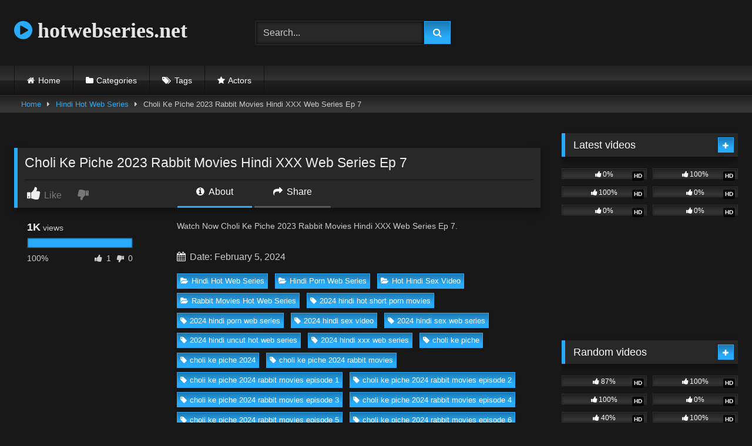

--- FILE ---
content_type: text/html; charset=UTF-8
request_url: https://hotwebseries.net/choli-ke-piche-2023-rabbit-movies-hindi-xxx-web-series-ep-7
body_size: 21513
content:
<!DOCTYPE html>   <html lang="en-US" prefix="og: https://ogp.me/ns#"> <head> <meta charset="UTF-8"> <meta content='width=device-width, initial-scale=1.0, maximum-scale=1.0, user-scalable=0' name='viewport' /> <link rel="profile" href="https://gmpg.org/xfn/11"> <link rel="icon" href=" https://hotwebseries.net/wp-content/uploads/2022/02/play.png">  <!-- Meta social networks -->  <!-- Meta Facebook --> <meta property="fb:app_id" content="966242223397117" /> <meta property="og:url" content="https://hotwebseries.net/choli-ke-piche-2023-rabbit-movies-hindi-xxx-web-series-ep-7" /> <meta property="og:type" content="article" /> <meta property="og:title" content="Choli Ke Piche 2023 Rabbit Movies Hindi XXX Web Series Ep 7" /> <meta property="og:description" content="Watch Now Choli Ke Piche 2023 Rabbit Movies Hindi XXX Web Series Ep 7." /> <meta property="og:image" content="https://hotwebseries.net/wp-content/uploads/2024/02/Choli.Ke_.Piche_.7.jpg" /> <meta property="og:image:width" content="200" /> <meta property="og:image:height" content="200" />  <!-- Meta Twitter --> <meta name="twitter:card" content="summary"> <!--<meta name="twitter:site" content="@site_username">--> <meta name="twitter:title" content="Choli Ke Piche 2023 Rabbit Movies Hindi XXX Web Series Ep 7"> <meta name="twitter:description" content="Watch Now Choli Ke Piche 2023 Rabbit Movies Hindi XXX Web Series Ep 7."> <!--<meta name="twitter:creator" content="@creator_username">--> <meta name="twitter:image" content="https://hotwebseries.net/wp-content/uploads/2024/02/Choli.Ke_.Piche_.7.jpg"> <!--<meta name="twitter:domain" content="YourDomain.com">-->  <!-- Temp Style --> <style> 	.post-thumbnail { 		aspect-ratio: 16/9; 	} 	.post-thumbnail video, 	.post-thumbnail img { 		object-fit: cover; 	}  	.video-debounce-bar { 		background: #28abfa!important; 	}  			@import url(https://fonts.googleapis.com/css?family=Open+Sans); 			 			button, 		.button, 		input[type="button"], 		input[type="reset"], 		input[type="submit"], 		.label, 		.label:visited, 		.pagination ul li a, 		.widget_categories ul li a, 		.comment-reply-link, 		a.tag-cloud-link, 		.template-actors li a { 			background: -moz-linear-gradient(top, rgba(0,0,0,0.3) 0%, rgba(0,0,0,0) 70%); /* FF3.6-15 */ 			background: -webkit-linear-gradient(top, rgba(0,0,0,0.3) 0%,rgba(0,0,0,0) 70%); /* Chrome10-25,Safari5.1-6 */ 			background: linear-gradient(to bottom, rgba(0,0,0,0.3) 0%,rgba(0,0,0,0) 70%); /* W3C, IE10+, FF16+, Chrome26+, Opera12+, Safari7+ */ 			filter: progid:DXImageTransform.Microsoft.gradient( startColorstr='#a62b2b2b', endColorstr='#00000000',GradientType=0 ); /* IE6-9 */ 			-moz-box-shadow: 0 1px 6px 0 rgba(0, 0, 0, 0.12); 			-webkit-box-shadow: 0 1px 6px 0 rgba(0, 0, 0, 0.12); 			-o-box-shadow: 0 1px 6px 0 rgba(0, 0, 0, 0.12); 			box-shadow: 0 1px 6px 0 rgba(0, 0, 0, 0.12); 		} 		input[type="text"], 		input[type="email"], 		input[type="url"], 		input[type="password"], 		input[type="search"], 		input[type="number"], 		input[type="tel"], 		input[type="range"], 		input[type="date"], 		input[type="month"], 		input[type="week"], 		input[type="time"], 		input[type="datetime"], 		input[type="datetime-local"], 		input[type="color"], 		select, 		textarea, 		.wp-editor-container { 			-moz-box-shadow: 0 0 1px rgba(255, 255, 255, 0.3), 0 0 5px black inset; 			-webkit-box-shadow: 0 0 1px rgba(255, 255, 255, 0.3), 0 0 5px black inset; 			-o-box-shadow: 0 0 1px rgba(255, 255, 255, 0.3), 0 0 5px black inset; 			box-shadow: 0 0 1px rgba(255, 255, 255, 0.3), 0 0 5px black inset; 		} 		#site-navigation { 			background: #222222; 			background: -moz-linear-gradient(top, #222222 0%, #333333 50%, #222222 51%, #151515 100%); 			background: -webkit-linear-gradient(top, #222222 0%,#333333 50%,#222222 51%,#151515 100%); 			background: linear-gradient(to bottom, #222222 0%,#333333 50%,#222222 51%,#151515 100%); 			filter: progid:DXImageTransform.Microsoft.gradient( startColorstr='#222222', endColorstr='#151515',GradientType=0 ); 			-moz-box-shadow: 0 6px 6px 0 rgba(0, 0, 0, 0.12); 			-webkit-box-shadow: 0 6px 6px 0 rgba(0, 0, 0, 0.12); 			-o-box-shadow: 0 6px 6px 0 rgba(0, 0, 0, 0.12); 			box-shadow: 0 6px 6px 0 rgba(0, 0, 0, 0.12); 		} 		#site-navigation > ul > li:hover > a, 		#site-navigation ul li.current-menu-item a { 			background: -moz-linear-gradient(top, rgba(0,0,0,0.3) 0%, rgba(0,0,0,0) 70%); 			background: -webkit-linear-gradient(top, rgba(0,0,0,0.3) 0%,rgba(0,0,0,0) 70%); 			background: linear-gradient(to bottom, rgba(0,0,0,0.3) 0%,rgba(0,0,0,0) 70%); 			filter: progid:DXImageTransform.Microsoft.gradient( startColorstr='#a62b2b2b', endColorstr='#00000000',GradientType=0 ); 			-moz-box-shadow: inset 0px 0px 2px 0px #000000; 			-webkit-box-shadow: inset 0px 0px 2px 0px #000000; 			-o-box-shadow: inset 0px 0px 2px 0px #000000; 			box-shadow: inset 0px 0px 2px 0px #000000; 			filter:progid:DXImageTransform.Microsoft.Shadow(color=#000000, Direction=NaN, Strength=2); 		} 		.rating-bar, 		.categories-list .thumb-block .entry-header, 		.actors-list .thumb-block .entry-header, 		#filters .filters-select, 		#filters .filters-options { 			background: -moz-linear-gradient(top, rgba(0,0,0,0.3) 0%, rgba(0,0,0,0) 70%); /* FF3.6-15 */ 			background: -webkit-linear-gradient(top, rgba(0,0,0,0.3) 0%,rgba(0,0,0,0) 70%); /* Chrome10-25,Safari5.1-6 */ 			background: linear-gradient(to bottom, rgba(0,0,0,0.3) 0%,rgba(0,0,0,0) 70%); /* W3C, IE10+, FF16+, Chrome26+, Opera12+, Safari7+ */ 			-moz-box-shadow: inset 0px 0px 2px 0px #000000; 			-webkit-box-shadow: inset 0px 0px 2px 0px #000000; 			-o-box-shadow: inset 0px 0px 2px 0px #000000; 			box-shadow: inset 0px 0px 2px 0px #000000; 			filter:progid:DXImageTransform.Microsoft.Shadow(color=#000000, Direction=NaN, Strength=2); 		} 		.breadcrumbs-area { 			background: -moz-linear-gradient(top, rgba(0,0,0,0.3) 0%, rgba(0,0,0,0) 70%); /* FF3.6-15 */ 			background: -webkit-linear-gradient(top, rgba(0,0,0,0.3) 0%,rgba(0,0,0,0) 70%); /* Chrome10-25,Safari5.1-6 */ 			background: linear-gradient(to bottom, rgba(0,0,0,0.3) 0%,rgba(0,0,0,0) 70%); /* W3C, IE10+, FF16+, Chrome26+, Opera12+, Safari7+ */ 		} 	 	.site-title a { 		font-family: Open Sans; 		font-size: 36px; 	} 	.site-branding .logo img { 		max-width: 300px; 		max-height: 120px; 		margin-top: 0px; 		margin-left: 0px; 	} 	a, 	.site-title a i, 	.thumb-block:hover .rating-bar i, 	.categories-list .thumb-block:hover .entry-header .cat-title:before, 	.required, 	.like #more:hover i, 	.dislike #less:hover i, 	.top-bar i:hover, 	.main-navigation .menu-item-has-children > a:after, 	.menu-toggle i, 	.main-navigation.toggled li:hover > a, 	.main-navigation.toggled li.focus > a, 	.main-navigation.toggled li.current_page_item > a, 	.main-navigation.toggled li.current-menu-item > a, 	#filters .filters-select:after, 	.morelink i, 	.top-bar .membership a i, 	.thumb-block:hover .photos-count i { 		color: #28abfa; 	} 	button, 	.button, 	input[type="button"], 	input[type="reset"], 	input[type="submit"], 	.label, 	.pagination ul li a.current, 	.pagination ul li a:hover, 	body #filters .label.secondary.active, 	.label.secondary:hover, 	.main-navigation li:hover > a, 	.main-navigation li.focus > a, 	.main-navigation li.current_page_item > a, 	.main-navigation li.current-menu-item > a, 	.widget_categories ul li a:hover, 	.comment-reply-link, 	a.tag-cloud-link:hover, 	.template-actors li a:hover { 		border-color: #28abfa!important; 		background-color: #28abfa!important; 	} 	.rating-bar-meter, 	.vjs-play-progress, 	#filters .filters-options span:hover, 	.bx-wrapper .bx-controls-direction a, 	.top-bar .social-share a:hover, 	.thumb-block:hover span.hd-video, 	.featured-carousel .slide a:hover span.hd-video, 	.appContainer .ctaButton { 		background-color: #28abfa!important; 	} 	#video-tabs button.tab-link.active, 	.title-block, 	.widget-title, 	.page-title, 	.page .entry-title, 	.comments-title, 	.comment-reply-title, 	.morelink:hover { 		border-color: #28abfa!important; 	}  	/* Small desktops ----------- */ 	@media only screen  and (min-width : 64.001em) and (max-width : 84em) { 		#main .thumb-block { 			width: 25%!important; 		} 	}  	/* Desktops and laptops ----------- */ 	@media only screen  and (min-width : 84.001em) { 		#main .thumb-block { 			width: 25%!important; 		} 	}  </style>  <!-- Google Analytics --> <!-- Global site tag (gtag.js) - Google Analytics -->  <script async src="https://www.googletagmanager.com/gtag/js?id=UA-183999947-9"></script>  <script>
  window.dataLayer = window.dataLayer || [];
  function gtag(){dataLayer.push(arguments);}
  gtag('js', new Date());

  gtag('config', 'UA-183999947-9');
</script> <!-- Meta Verification --> <meta name="google-site-verification" content="hKCo4D2kteN8aPZwULWSLPgvwpl8-mRnM9QK1NrECAU" />  <!-- Search Engine Optimization by Rank Math - https://rankmath.com/ --> <title>Choli Ke Piche 2023 Rabbit Movies Hindi XXX Web Series Ep 7</title> <meta name="description" content="Watch Now Choli Ke Piche 2023 Rabbit Movies Hindi XXX Web Series Ep 7 Free Video on Hotwebseries.net, You May Also Like Hindi Hot Web Series, Hindi Porn Web"/> <meta name="robots" content="follow, index, max-snippet:-1, max-video-preview:-1, max-image-preview:large"/> <link rel="canonical" href="https://hotwebseries.net/choli-ke-piche-2023-rabbit-movies-hindi-xxx-web-series-ep-7" /> <meta property="og:locale" content="en_US" /> <meta property="og:type" content="article" /> <meta property="og:title" content="Choli Ke Piche 2023 Rabbit Movies Hindi XXX Web Series Ep 7" /> <meta property="og:description" content="Watch Now Choli Ke Piche 2023 Rabbit Movies Hindi XXX Web Series Ep 7 Free Video on Hotwebseries.net, You May Also Like Hindi Hot Web Series, Hindi Porn Web" /> <meta property="og:url" content="https://hotwebseries.net/choli-ke-piche-2023-rabbit-movies-hindi-xxx-web-series-ep-7" /> <meta property="og:site_name" content="hotwebseries.net" /> <meta property="article:tag" content="2024 hindi hot short porn movies" /> <meta property="article:tag" content="2024 hindi porn web series" /> <meta property="article:tag" content="2024 hindi sex video" /> <meta property="article:tag" content="2024 hindi sex web series" /> <meta property="article:tag" content="2024 hindi uncut hot web series" /> <meta property="article:tag" content="2024 hindi xxx web series" /> <meta property="article:tag" content="choli ke piche" /> <meta property="article:tag" content="choli ke piche 2024" /> <meta property="article:tag" content="choli ke piche 2024 rabbit movies" /> <meta property="article:tag" content="choli ke piche 2024 rabbit movies episode 1" /> <meta property="article:tag" content="choli ke piche 2024 rabbit movies episode 2" /> <meta property="article:tag" content="choli ke piche 2024 rabbit movies episode 3" /> <meta property="article:tag" content="choli ke piche 2024 rabbit movies episode 4" /> <meta property="article:tag" content="choli ke piche 2024 rabbit movies episode 5" /> <meta property="article:tag" content="choli ke piche 2024 rabbit movies episode 6" /> <meta property="article:tag" content="choli ke piche 2024 rabbit movies episode 7" /> <meta property="article:tag" content="choli ke piche 2024 rabbit movies episode 8" /> <meta property="article:tag" content="choli ke piche rabbit movies" /> <meta property="article:tag" content="choli ke piche rabbit movies hindi porn web series" /> <meta property="article:tag" content="choli ke piche rabbit movies porn web series" /> <meta property="article:tag" content="choli ke piche rabbit movies sex web series" /> <meta property="article:tag" content="choli ke piche rabbit movies xxx web series" /> <meta property="article:tag" content="hindi desi sex video" /> <meta property="article:tag" content="hindi hot movies" /> <meta property="article:tag" content="hindi hot sex video" /> <meta property="article:tag" content="hindi hot short film" /> <meta property="article:tag" content="hindi hot shot porn movies 2021" /> <meta property="article:tag" content="hindi hot web series" /> <meta property="article:tag" content="hindi hot web series 2024" /> <meta property="article:tag" content="hindi hot x xxx video" /> <meta property="article:tag" content="hindi hot xxx" /> <meta property="article:tag" content="hindi porn movie" /> <meta property="article:tag" content="hindi porn movies" /> <meta property="article:tag" content="hindi porn web series" /> <meta property="article:tag" content="hindi sex film" /> <meta property="article:tag" content="hindi sex video" /> <meta property="article:tag" content="hindi sex web series" /> <meta property="article:tag" content="hindi short film" /> <meta property="article:tag" content="hindi uncut porn" /> <meta property="article:tag" content="hindi uncut porn video" /> <meta property="article:tag" content="hindi uncut sex" /> <meta property="article:tag" content="hindi uncut xxx" /> <meta property="article:tag" content="hindi web series" /> <meta property="article:tag" content="hindi xxx" /> <meta property="article:tag" content="hindi xxx video" /> <meta property="article:tag" content="new 2024 porn web series" /> <meta property="article:tag" content="new rabbit movies xxx video" /> <meta property="article:tag" content="rabbit" /> <meta property="article:tag" content="rabbit app" /> <meta property="article:tag" content="rabbit movie" /> <meta property="article:tag" content="rabbit movies" /> <meta property="article:tag" content="rabbit movies adult web series" /> <meta property="article:tag" content="rabbit movies app" /> <meta property="article:tag" content="rabbit movies hindi hot web series" /> <meta property="article:tag" content="rabbit movies hindi sex video" /> <meta property="article:tag" content="rabbit movies hot web series" /> <meta property="article:tag" content="rabbit movies new web series" /> <meta property="article:tag" content="rabbit movies official" /> <meta property="article:tag" content="rabbit movies porn movies" /> <meta property="article:tag" content="rabbit movies sex video" /> <meta property="article:tag" content="rabbit movies sex web series" /> <meta property="article:tag" content="rabbit webseries" /> <meta property="article:tag" content="web series" /> <meta property="article:tag" content="xxx" /> <meta property="article:tag" content="xxx web series" /> <meta property="article:section" content="Hindi Hot Web Series" /> <meta property="og:image" content="https://hotwebseries.net/wp-content/uploads/2024/02/Choli.Ke_.Piche_.7.jpg" /> <meta property="og:image:secure_url" content="https://hotwebseries.net/wp-content/uploads/2024/02/Choli.Ke_.Piche_.7.jpg" /> <meta property="og:image:width" content="1280" /> <meta property="og:image:height" content="720" /> <meta property="og:image:alt" content="Choli Ke Piche 2023 Rabbit Movies Hindi XXX Web Series Ep 7" /> <meta property="og:image:type" content="image/jpeg" /> <meta name="twitter:card" content="summary_large_image" /> <meta name="twitter:title" content="Choli Ke Piche 2023 Rabbit Movies Hindi XXX Web Series Ep 7" /> <meta name="twitter:description" content="Watch Now Choli Ke Piche 2023 Rabbit Movies Hindi XXX Web Series Ep 7 Free Video on Hotwebseries.net, You May Also Like Hindi Hot Web Series, Hindi Porn Web" /> <meta name="twitter:image" content="https://hotwebseries.net/wp-content/uploads/2024/02/Choli.Ke_.Piche_.7.jpg" /> <meta name="twitter:label1" content="Written by" /> <meta name="twitter:data1" content="admin" /> <meta name="twitter:label2" content="Time to read" /> <meta name="twitter:data2" content="Less than a minute" /> <!-- /Rank Math WordPress SEO plugin -->  <link rel='dns-prefetch' href='//vjs.zencdn.net' /> <link rel='dns-prefetch' href='//unpkg.com' />  <link rel="alternate" type="application/rss+xml" title="hotwebseries.net &raquo; Feed" href="https://hotwebseries.net/feed" /> <link rel="alternate" type="application/rss+xml" title="hotwebseries.net &raquo; Comments Feed" href="https://hotwebseries.net/comments/feed" /> <link rel="alternate" type="application/rss+xml" title="hotwebseries.net &raquo; Choli Ke Piche 2023 Rabbit Movies Hindi XXX Web Series Ep 7 Comments Feed" href="https://hotwebseries.net/choli-ke-piche-2023-rabbit-movies-hindi-xxx-web-series-ep-7/feed" /> <style id='wp-img-auto-sizes-contain-inline-css' type='text/css'> img:is([sizes=auto i],[sizes^="auto," i]){contain-intrinsic-size:3000px 1500px} /*# sourceURL=wp-img-auto-sizes-contain-inline-css */ </style> <style id='wp-block-paragraph-inline-css' type='text/css'> .is-small-text{font-size:.875em}.is-regular-text{font-size:1em}.is-large-text{font-size:2.25em}.is-larger-text{font-size:3em}.has-drop-cap:not(:focus):first-letter{float:left;font-size:8.4em;font-style:normal;font-weight:100;line-height:.68;margin:.05em .1em 0 0;text-transform:uppercase}body.rtl .has-drop-cap:not(:focus):first-letter{float:none;margin-left:.1em}p.has-drop-cap.has-background{overflow:hidden}:root :where(p.has-background){padding:1.25em 2.375em}:where(p.has-text-color:not(.has-link-color)) a{color:inherit}p.has-text-align-left[style*="writing-mode:vertical-lr"],p.has-text-align-right[style*="writing-mode:vertical-rl"]{rotate:180deg} /*# sourceURL=https://hotwebseries.net/wp-includes/blocks/paragraph/style.min.css */ </style> <style id='wp-emoji-styles-inline-css' type='text/css'>  	img.wp-smiley, img.emoji { 		display: inline !important; 		border: none !important; 		box-shadow: none !important; 		height: 1em !important; 		width: 1em !important; 		margin: 0 0.07em !important; 		vertical-align: -0.1em !important; 		background: none !important; 		padding: 0 !important; 	} /*# sourceURL=wp-emoji-styles-inline-css */ </style> <style id='wp-block-library-inline-css' type='text/css'> :root{--wp-block-synced-color:#7a00df;--wp-block-synced-color--rgb:122,0,223;--wp-bound-block-color:var(--wp-block-synced-color);--wp-editor-canvas-background:#ddd;--wp-admin-theme-color:#007cba;--wp-admin-theme-color--rgb:0,124,186;--wp-admin-theme-color-darker-10:#006ba1;--wp-admin-theme-color-darker-10--rgb:0,107,160.5;--wp-admin-theme-color-darker-20:#005a87;--wp-admin-theme-color-darker-20--rgb:0,90,135;--wp-admin-border-width-focus:2px}@media (min-resolution:192dpi){:root{--wp-admin-border-width-focus:1.5px}}.wp-element-button{cursor:pointer}:root .has-very-light-gray-background-color{background-color:#eee}:root .has-very-dark-gray-background-color{background-color:#313131}:root .has-very-light-gray-color{color:#eee}:root .has-very-dark-gray-color{color:#313131}:root .has-vivid-green-cyan-to-vivid-cyan-blue-gradient-background{background:linear-gradient(135deg,#00d084,#0693e3)}:root .has-purple-crush-gradient-background{background:linear-gradient(135deg,#34e2e4,#4721fb 50%,#ab1dfe)}:root .has-hazy-dawn-gradient-background{background:linear-gradient(135deg,#faaca8,#dad0ec)}:root .has-subdued-olive-gradient-background{background:linear-gradient(135deg,#fafae1,#67a671)}:root .has-atomic-cream-gradient-background{background:linear-gradient(135deg,#fdd79a,#004a59)}:root .has-nightshade-gradient-background{background:linear-gradient(135deg,#330968,#31cdcf)}:root .has-midnight-gradient-background{background:linear-gradient(135deg,#020381,#2874fc)}:root{--wp--preset--font-size--normal:16px;--wp--preset--font-size--huge:42px}.has-regular-font-size{font-size:1em}.has-larger-font-size{font-size:2.625em}.has-normal-font-size{font-size:var(--wp--preset--font-size--normal)}.has-huge-font-size{font-size:var(--wp--preset--font-size--huge)}.has-text-align-center{text-align:center}.has-text-align-left{text-align:left}.has-text-align-right{text-align:right}.has-fit-text{white-space:nowrap!important}#end-resizable-editor-section{display:none}.aligncenter{clear:both}.items-justified-left{justify-content:flex-start}.items-justified-center{justify-content:center}.items-justified-right{justify-content:flex-end}.items-justified-space-between{justify-content:space-between}.screen-reader-text{border:0;clip-path:inset(50%);height:1px;margin:-1px;overflow:hidden;padding:0;position:absolute;width:1px;word-wrap:normal!important}.screen-reader-text:focus{background-color:#ddd;clip-path:none;color:#444;display:block;font-size:1em;height:auto;left:5px;line-height:normal;padding:15px 23px 14px;text-decoration:none;top:5px;width:auto;z-index:100000}html :where(.has-border-color){border-style:solid}html :where([style*=border-top-color]){border-top-style:solid}html :where([style*=border-right-color]){border-right-style:solid}html :where([style*=border-bottom-color]){border-bottom-style:solid}html :where([style*=border-left-color]){border-left-style:solid}html :where([style*=border-width]){border-style:solid}html :where([style*=border-top-width]){border-top-style:solid}html :where([style*=border-right-width]){border-right-style:solid}html :where([style*=border-bottom-width]){border-bottom-style:solid}html :where([style*=border-left-width]){border-left-style:solid}html :where(img[class*=wp-image-]){height:auto;max-width:100%}:where(figure){margin:0 0 1em}html :where(.is-position-sticky){--wp-admin--admin-bar--position-offset:var(--wp-admin--admin-bar--height,0px)}@media screen and (max-width:600px){html :where(.is-position-sticky){--wp-admin--admin-bar--position-offset:0px}}  /*# sourceURL=wp-block-library-inline-css */ </style><style id='global-styles-inline-css' type='text/css'> :root{--wp--preset--aspect-ratio--square: 1;--wp--preset--aspect-ratio--4-3: 4/3;--wp--preset--aspect-ratio--3-4: 3/4;--wp--preset--aspect-ratio--3-2: 3/2;--wp--preset--aspect-ratio--2-3: 2/3;--wp--preset--aspect-ratio--16-9: 16/9;--wp--preset--aspect-ratio--9-16: 9/16;--wp--preset--color--black: #000000;--wp--preset--color--cyan-bluish-gray: #abb8c3;--wp--preset--color--white: #ffffff;--wp--preset--color--pale-pink: #f78da7;--wp--preset--color--vivid-red: #cf2e2e;--wp--preset--color--luminous-vivid-orange: #ff6900;--wp--preset--color--luminous-vivid-amber: #fcb900;--wp--preset--color--light-green-cyan: #7bdcb5;--wp--preset--color--vivid-green-cyan: #00d084;--wp--preset--color--pale-cyan-blue: #8ed1fc;--wp--preset--color--vivid-cyan-blue: #0693e3;--wp--preset--color--vivid-purple: #9b51e0;--wp--preset--gradient--vivid-cyan-blue-to-vivid-purple: linear-gradient(135deg,rgb(6,147,227) 0%,rgb(155,81,224) 100%);--wp--preset--gradient--light-green-cyan-to-vivid-green-cyan: linear-gradient(135deg,rgb(122,220,180) 0%,rgb(0,208,130) 100%);--wp--preset--gradient--luminous-vivid-amber-to-luminous-vivid-orange: linear-gradient(135deg,rgb(252,185,0) 0%,rgb(255,105,0) 100%);--wp--preset--gradient--luminous-vivid-orange-to-vivid-red: linear-gradient(135deg,rgb(255,105,0) 0%,rgb(207,46,46) 100%);--wp--preset--gradient--very-light-gray-to-cyan-bluish-gray: linear-gradient(135deg,rgb(238,238,238) 0%,rgb(169,184,195) 100%);--wp--preset--gradient--cool-to-warm-spectrum: linear-gradient(135deg,rgb(74,234,220) 0%,rgb(151,120,209) 20%,rgb(207,42,186) 40%,rgb(238,44,130) 60%,rgb(251,105,98) 80%,rgb(254,248,76) 100%);--wp--preset--gradient--blush-light-purple: linear-gradient(135deg,rgb(255,206,236) 0%,rgb(152,150,240) 100%);--wp--preset--gradient--blush-bordeaux: linear-gradient(135deg,rgb(254,205,165) 0%,rgb(254,45,45) 50%,rgb(107,0,62) 100%);--wp--preset--gradient--luminous-dusk: linear-gradient(135deg,rgb(255,203,112) 0%,rgb(199,81,192) 50%,rgb(65,88,208) 100%);--wp--preset--gradient--pale-ocean: linear-gradient(135deg,rgb(255,245,203) 0%,rgb(182,227,212) 50%,rgb(51,167,181) 100%);--wp--preset--gradient--electric-grass: linear-gradient(135deg,rgb(202,248,128) 0%,rgb(113,206,126) 100%);--wp--preset--gradient--midnight: linear-gradient(135deg,rgb(2,3,129) 0%,rgb(40,116,252) 100%);--wp--preset--font-size--small: 13px;--wp--preset--font-size--medium: 20px;--wp--preset--font-size--large: 36px;--wp--preset--font-size--x-large: 42px;--wp--preset--spacing--20: 0.44rem;--wp--preset--spacing--30: 0.67rem;--wp--preset--spacing--40: 1rem;--wp--preset--spacing--50: 1.5rem;--wp--preset--spacing--60: 2.25rem;--wp--preset--spacing--70: 3.38rem;--wp--preset--spacing--80: 5.06rem;--wp--preset--shadow--natural: 6px 6px 9px rgba(0, 0, 0, 0.2);--wp--preset--shadow--deep: 12px 12px 50px rgba(0, 0, 0, 0.4);--wp--preset--shadow--sharp: 6px 6px 0px rgba(0, 0, 0, 0.2);--wp--preset--shadow--outlined: 6px 6px 0px -3px rgb(255, 255, 255), 6px 6px rgb(0, 0, 0);--wp--preset--shadow--crisp: 6px 6px 0px rgb(0, 0, 0);}:where(.is-layout-flex){gap: 0.5em;}:where(.is-layout-grid){gap: 0.5em;}body .is-layout-flex{display: flex;}.is-layout-flex{flex-wrap: wrap;align-items: center;}.is-layout-flex > :is(*, div){margin: 0;}body .is-layout-grid{display: grid;}.is-layout-grid > :is(*, div){margin: 0;}:where(.wp-block-columns.is-layout-flex){gap: 2em;}:where(.wp-block-columns.is-layout-grid){gap: 2em;}:where(.wp-block-post-template.is-layout-flex){gap: 1.25em;}:where(.wp-block-post-template.is-layout-grid){gap: 1.25em;}.has-black-color{color: var(--wp--preset--color--black) !important;}.has-cyan-bluish-gray-color{color: var(--wp--preset--color--cyan-bluish-gray) !important;}.has-white-color{color: var(--wp--preset--color--white) !important;}.has-pale-pink-color{color: var(--wp--preset--color--pale-pink) !important;}.has-vivid-red-color{color: var(--wp--preset--color--vivid-red) !important;}.has-luminous-vivid-orange-color{color: var(--wp--preset--color--luminous-vivid-orange) !important;}.has-luminous-vivid-amber-color{color: var(--wp--preset--color--luminous-vivid-amber) !important;}.has-light-green-cyan-color{color: var(--wp--preset--color--light-green-cyan) !important;}.has-vivid-green-cyan-color{color: var(--wp--preset--color--vivid-green-cyan) !important;}.has-pale-cyan-blue-color{color: var(--wp--preset--color--pale-cyan-blue) !important;}.has-vivid-cyan-blue-color{color: var(--wp--preset--color--vivid-cyan-blue) !important;}.has-vivid-purple-color{color: var(--wp--preset--color--vivid-purple) !important;}.has-black-background-color{background-color: var(--wp--preset--color--black) !important;}.has-cyan-bluish-gray-background-color{background-color: var(--wp--preset--color--cyan-bluish-gray) !important;}.has-white-background-color{background-color: var(--wp--preset--color--white) !important;}.has-pale-pink-background-color{background-color: var(--wp--preset--color--pale-pink) !important;}.has-vivid-red-background-color{background-color: var(--wp--preset--color--vivid-red) !important;}.has-luminous-vivid-orange-background-color{background-color: var(--wp--preset--color--luminous-vivid-orange) !important;}.has-luminous-vivid-amber-background-color{background-color: var(--wp--preset--color--luminous-vivid-amber) !important;}.has-light-green-cyan-background-color{background-color: var(--wp--preset--color--light-green-cyan) !important;}.has-vivid-green-cyan-background-color{background-color: var(--wp--preset--color--vivid-green-cyan) !important;}.has-pale-cyan-blue-background-color{background-color: var(--wp--preset--color--pale-cyan-blue) !important;}.has-vivid-cyan-blue-background-color{background-color: var(--wp--preset--color--vivid-cyan-blue) !important;}.has-vivid-purple-background-color{background-color: var(--wp--preset--color--vivid-purple) !important;}.has-black-border-color{border-color: var(--wp--preset--color--black) !important;}.has-cyan-bluish-gray-border-color{border-color: var(--wp--preset--color--cyan-bluish-gray) !important;}.has-white-border-color{border-color: var(--wp--preset--color--white) !important;}.has-pale-pink-border-color{border-color: var(--wp--preset--color--pale-pink) !important;}.has-vivid-red-border-color{border-color: var(--wp--preset--color--vivid-red) !important;}.has-luminous-vivid-orange-border-color{border-color: var(--wp--preset--color--luminous-vivid-orange) !important;}.has-luminous-vivid-amber-border-color{border-color: var(--wp--preset--color--luminous-vivid-amber) !important;}.has-light-green-cyan-border-color{border-color: var(--wp--preset--color--light-green-cyan) !important;}.has-vivid-green-cyan-border-color{border-color: var(--wp--preset--color--vivid-green-cyan) !important;}.has-pale-cyan-blue-border-color{border-color: var(--wp--preset--color--pale-cyan-blue) !important;}.has-vivid-cyan-blue-border-color{border-color: var(--wp--preset--color--vivid-cyan-blue) !important;}.has-vivid-purple-border-color{border-color: var(--wp--preset--color--vivid-purple) !important;}.has-vivid-cyan-blue-to-vivid-purple-gradient-background{background: var(--wp--preset--gradient--vivid-cyan-blue-to-vivid-purple) !important;}.has-light-green-cyan-to-vivid-green-cyan-gradient-background{background: var(--wp--preset--gradient--light-green-cyan-to-vivid-green-cyan) !important;}.has-luminous-vivid-amber-to-luminous-vivid-orange-gradient-background{background: var(--wp--preset--gradient--luminous-vivid-amber-to-luminous-vivid-orange) !important;}.has-luminous-vivid-orange-to-vivid-red-gradient-background{background: var(--wp--preset--gradient--luminous-vivid-orange-to-vivid-red) !important;}.has-very-light-gray-to-cyan-bluish-gray-gradient-background{background: var(--wp--preset--gradient--very-light-gray-to-cyan-bluish-gray) !important;}.has-cool-to-warm-spectrum-gradient-background{background: var(--wp--preset--gradient--cool-to-warm-spectrum) !important;}.has-blush-light-purple-gradient-background{background: var(--wp--preset--gradient--blush-light-purple) !important;}.has-blush-bordeaux-gradient-background{background: var(--wp--preset--gradient--blush-bordeaux) !important;}.has-luminous-dusk-gradient-background{background: var(--wp--preset--gradient--luminous-dusk) !important;}.has-pale-ocean-gradient-background{background: var(--wp--preset--gradient--pale-ocean) !important;}.has-electric-grass-gradient-background{background: var(--wp--preset--gradient--electric-grass) !important;}.has-midnight-gradient-background{background: var(--wp--preset--gradient--midnight) !important;}.has-small-font-size{font-size: var(--wp--preset--font-size--small) !important;}.has-medium-font-size{font-size: var(--wp--preset--font-size--medium) !important;}.has-large-font-size{font-size: var(--wp--preset--font-size--large) !important;}.has-x-large-font-size{font-size: var(--wp--preset--font-size--x-large) !important;} /*# sourceURL=global-styles-inline-css */ </style>  <style id='classic-theme-styles-inline-css' type='text/css'> /*! This file is auto-generated */ .wp-block-button__link{color:#fff;background-color:#32373c;border-radius:9999px;box-shadow:none;text-decoration:none;padding:calc(.667em + 2px) calc(1.333em + 2px);font-size:1.125em}.wp-block-file__button{background:#32373c;color:#fff;text-decoration:none} /*# sourceURL=/wp-includes/css/classic-themes.min.css */ </style> <link data-minify="1" rel='stylesheet' id='wpst-font-awesome-css' href='https://hotwebseries.net/wp-content/cache/min/1/wp-content/themes/retrotube/assets/stylesheets/font-awesome/css/font-awesome.min.css?ver=1768717652' type='text/css' media='all' /> <link data-minify="1" rel='stylesheet' id='wpst-videojs-style-css' href='https://hotwebseries.net/wp-content/cache/min/1/7.8.4/video-js.css?ver=1768717668' type='text/css' media='all' /> <link data-minify="1" rel='stylesheet' id='wpst-style-css' href='https://hotwebseries.net/wp-content/cache/min/1/wp-content/themes/retrotube/style.css?ver=1768717652' type='text/css' media='all' /> <style id='rocket-lazyload-inline-css' type='text/css'> .rll-youtube-player{position:relative;padding-bottom:56.23%;height:0;overflow:hidden;max-width:100%;}.rll-youtube-player iframe{position:absolute;top:0;left:0;width:100%;height:100%;z-index:100;background:0 0}.rll-youtube-player img{bottom:0;display:block;left:0;margin:auto;max-width:100%;width:100%;position:absolute;right:0;top:0;border:none;height:auto;cursor:pointer;-webkit-transition:.4s all;-moz-transition:.4s all;transition:.4s all}.rll-youtube-player img:hover{-webkit-filter:brightness(75%)}.rll-youtube-player .play{height:72px;width:72px;left:50%;top:50%;margin-left:-36px;margin-top:-36px;position:absolute;background:url(https://hotwebseries.net/wp-content/plugins/wp-rocket/assets/img/youtube.png) no-repeat;cursor:pointer}.wp-has-aspect-ratio .rll-youtube-player{position:absolute;padding-bottom:0;width:100%;height:100%;top:0;bottom:0;left:0;right:0} /*# sourceURL=rocket-lazyload-inline-css */ </style> <script type="text/javascript" src="https://hotwebseries.net/wp-includes/js/jquery/jquery.min.js?ver=3.7.1" id="jquery-core-js"></script> <script type="text/javascript" src="https://hotwebseries.net/wp-includes/js/jquery/jquery-migrate.min.js?ver=3.4.1" id="jquery-migrate-js"></script> <link rel="https://api.w.org/" href="https://hotwebseries.net/wp-json/" /><link rel="alternate" title="JSON" type="application/json" href="https://hotwebseries.net/wp-json/wp/v2/posts/16837" /><link rel="EditURI" type="application/rsd+xml" title="RSD" href="https://hotwebseries.net/xmlrpc.php?rsd" /> <meta name="generator" content="WordPress 6.9" /> <link rel='shortlink' href='https://hotwebseries.net/?p=16837' /> <link rel="pingback" href="https://hotwebseries.net/xmlrpc.php"><noscript><style id="rocket-lazyload-nojs-css">.rll-youtube-player, [data-lazy-src]{display:none !important;}</style></noscript></head>  <body class="wp-singular post-template-default single single-post postid-16837 single-format-standard wp-embed-responsive wp-theme-retrotube"> <div id="page"> 	<a class="skip-link screen-reader-text" href="#content">Skip to content</a>  	<header id="masthead" class="site-header" role="banner">  		 		<div class="site-branding row"> 			<div class="logo"> 															<p class="site-title"><a href="https://hotwebseries.net/" rel="home"> 																								<i class="fa fa-play-circle"></i>								hotwebseries.net</a></p> 										 									<p class="site-description"> 											</p> 							</div> 							<div class="header-search small-search"> 	<form method="get" id="searchform" action="https://hotwebseries.net/">         					<input class="input-group-field" value="Search..." name="s" id="s" onfocus="if (this.value == 'Search...') {this.value = '';}" onblur="if (this.value == '') {this.value = 'Search...';}" type="text" /> 				 		<input class="button fa-input" type="submit" id="searchsubmit" value="&#xf002;" />         	</form> </div>										<div class="happy-header"> 					<script async data-cfasync="false" data-clbaid="1940984" class="__clb-1940984" src="//frozenpayerpregnant.com/bn.js"></script>				</div> 					</div><!-- .site-branding -->  		<nav id="site-navigation" class="main-navigation" role="navigation"> 			<div id="head-mobile"></div> 			<div class="button-nav"></div> 			<ul id="menu-main-menu" class="row"><li id="menu-item-11" class="home-icon menu-item menu-item-type-custom menu-item-object-custom menu-item-home menu-item-11"><a href="https://hotwebseries.net">Home</a></li> <li id="menu-item-12" class="cat-icon menu-item menu-item-type-post_type menu-item-object-page menu-item-12"><a href="https://hotwebseries.net/categories">Categories</a></li> <li id="menu-item-13" class="tag-icon menu-item menu-item-type-post_type menu-item-object-page menu-item-13"><a href="https://hotwebseries.net/tags">Tags</a></li> <li id="menu-item-14" class="star-icon menu-item menu-item-type-post_type menu-item-object-page menu-item-14"><a href="https://hotwebseries.net/actors">Actors</a></li> </ul>		</nav><!-- #site-navigation -->  		<div class="clear"></div>  					<div class="happy-header-mobile"> 				<script async data-cfasync="false" data-clbaid="1940984" class="__clb-1940984" src="//frozenpayerpregnant.com/bn.js"></script>			</div> 			</header><!-- #masthead -->  	<div class="breadcrumbs-area"><div class="row"><div id="breadcrumbs"><a href="https://hotwebseries.net">Home</a><span class="separator"><i class="fa fa-caret-right"></i></span><a href="https://hotwebseries.net/category/hindi-hot-web-series">Hindi Hot Web Series</a><span class="separator"><i class="fa fa-caret-right"></i></span><span class="current">Choli Ke Piche 2023 Rabbit Movies Hindi XXX Web Series Ep 7</span></div></div></div> 	 	<div id="content" class="site-content row"> 	<div id="primary" class="content-area with-sidebar-right"> 		<main id="main" class="site-main with-sidebar-right" role="main">  		 <article id="post-16837" class="post-16837 post type-post status-publish format-standard has-post-thumbnail hentry category-hindi-hot-web-series category-hindi-porn-web-series category-hot-hindi-sex-video category-rabbit-movies-hot-web-series tag-2024-hindi-hot-short-porn-movies tag-2024-hindi-porn-web-series tag-2024-hindi-sex-video tag-2024-hindi-sex-web-series tag-2024-hindi-uncut-hot-web-series tag-2024-hindi-xxx-web-series tag-choli-ke-piche tag-choli-ke-piche-2024 tag-choli-ke-piche-2024-rabbit-movies tag-choli-ke-piche-2024-rabbit-movies-episode-1 tag-choli-ke-piche-2024-rabbit-movies-episode-2 tag-choli-ke-piche-2024-rabbit-movies-episode-3 tag-choli-ke-piche-2024-rabbit-movies-episode-4 tag-choli-ke-piche-2024-rabbit-movies-episode-5 tag-choli-ke-piche-2024-rabbit-movies-episode-6 tag-choli-ke-piche-2024-rabbit-movies-episode-7 tag-choli-ke-piche-2024-rabbit-movies-episode-8 tag-choli-ke-piche-rabbit-movies tag-choli-ke-piche-rabbit-movies-hindi-porn-web-series tag-choli-ke-piche-rabbit-movies-porn-web-series tag-choli-ke-piche-rabbit-movies-sex-web-series tag-choli-ke-piche-rabbit-movies-xxx-web-series tag-hindi-desi-sex-video tag-hindi-hot-movies tag-hindi-hot-sex-video tag-hindi-hot-short-film tag-hindi-hot-shot-porn-movies-2021 tag-hindi-hot-web-series tag-hindi-hot-web-series-2024 tag-hindi-hot-x-xxx-video tag-hindi-hot-xxx tag-hindi-porn-movie tag-hindi-porn-movies tag-hindi-porn-web-series tag-hindi-sex-film tag-hindi-sex-video tag-hindi-sex-web-series tag-hindi-short-film tag-hindi-uncut-porn tag-hindi-uncut-porn-video tag-hindi-uncut-sex tag-hindi-uncut-xxx tag-hindi-web-series tag-hindi-xxx tag-hindi-xxx-video tag-new-2024-porn-web-series tag-new-rabbit-movies-xxx-video tag-rabbit tag-rabbit-app tag-rabbit-movie tag-rabbit-movies tag-rabbit-movies-adult-web-series tag-rabbit-movies-app tag-rabbit-movies-hindi-hot-web-series tag-rabbit-movies-hindi-sex-video tag-rabbit-movies-hot-web-series tag-rabbit-movies-new-web-series tag-rabbit-movies-official tag-rabbit-movies-porn-movies tag-rabbit-movies-sex-video tag-rabbit-movies-sex-web-series tag-rabbit-webseries tag-web-series tag-xxx tag-xxx-web-series" itemprop="video" itemscope itemtype="https://schema.org/VideoObject"> 	<meta itemprop="author" content="admin" /><meta itemprop="name" content="Choli Ke Piche 2023 Rabbit Movies Hindi XXX Web Series Ep 7" /><meta itemprop="description" content="Choli Ke Piche 2023 Rabbit Movies Hindi XXX Web Series Ep 7" /><meta itemprop="description" content="Watch Now Choli Ke Piche 2023 Rabbit Movies Hindi XXX Web Series Ep 7." /><meta itemprop="duration" content="P0DT0H15M33S" /><meta itemprop="thumbnailUrl" content="https://hotwebseries.net/wp-content/uploads/2024/02/Choli.Ke_.Piche_.7-640x360.jpg" /><meta itemprop="contentURL" content="https://cdn2.ixifile.xyz/1/Choli.Ke.Piche.S01-EP-7.mp4" /><meta itemprop="uploadDate" content="2024-02-05T06:39:46+00:00" />	<header class="entry-header"> 		 		<div class="video-player"> 	<div class="responsive-player"><iframe loading="lazy" src="about:blank" frameborder="0" scrolling="no" allowfullscreen data-rocket-lazyload="fitvidscompatible" data-lazy-src="https://hotwebseries.net/wp-content/plugins/clean-tube-player/public/player-x.php?q=[base64]"></iframe><noscript><iframe src="https://hotwebseries.net/wp-content/plugins/clean-tube-player/public/player-x.php?q=[base64]" frameborder="0" scrolling="no" allowfullscreen></iframe></noscript></div></div>  					<div class="happy-under-player"> 				<script async data-cfasync="false" data-clbaid="1940975" class="__clb-1940975" src="//frozenpayerpregnant.com/bn.js"></script>			</div> 		 					<div class="happy-under-player-mobile"> 				<script async data-cfasync="false" data-clbaid="1940975" class="__clb-1940975" src="//frozenpayerpregnant.com/bn.js"></script>			</div> 		 		 		 		<div class="title-block box-shadow"> 			<h1 class="entry-title" itemprop="name">Choli Ke Piche 2023 Rabbit Movies Hindi XXX Web Series Ep 7</h1>							<div id="rating"> 					<span id="video-rate"><span class="post-like"><a href="#" data-post_id="16837" data-post_like="like"><span class="like" title="I like this"><span id="more"><i class="fa fa-thumbs-up"></i> <span class="grey-link">Like</span></span></a> 		<a href="#" data-post_id="16837" data-post_like="dislike"> 			<span title="I dislike this" class="qtip dislike"><span id="less"><i class="fa fa-thumbs-down fa-flip-horizontal"></i></span></span> 		</a></span></span> 									</div> 						<div id="video-tabs" class="tabs"> 				<button class="tab-link active about" data-tab-id="video-about"><i class="fa fa-info-circle"></i> About</button> 									<button class="tab-link share" data-tab-id="video-share"><i class="fa fa-share"></i> Share</button> 							</div> 		</div>  		<div class="clear"></div>  	</header><!-- .entry-header -->  	<div class="entry-content"> 					<div id="rating-col"> 									<div id="video-views"><span>0</span> views</div>									<div class="rating-bar"> 						<div class="rating-bar-meter"></div> 					</div> 					<div class="rating-result"> 							<div class="percentage">0%</div> 						<div class="likes"> 							<i class="fa fa-thumbs-up"></i> <span class="likes_count">0</span> 							<i class="fa fa-thumbs-down fa-flip-horizontal"></i> <span class="dislikes_count">0</span> 						</div> 					</div> 							</div> 				<div class="tab-content"> 						<div id="video-about" class="width70"> 					<div class="video-description"> 													<div class="desc 															more"> 								 <p>Watch Now Choli Ke Piche 2023 Rabbit Movies Hindi XXX Web Series Ep 7.</p> 							</div> 											</div> 													<div id="video-date"> 						<i class="fa fa-calendar"></i> Date: February 5, 2024					</div> 																					<div class="tags"> 						<div class="tags-list"><a href="https://hotwebseries.net/category/hindi-hot-web-series" class="label" title="Hindi Hot Web Series"><i class="fa fa-folder-open"></i>Hindi Hot Web Series</a> <a href="https://hotwebseries.net/category/hindi-porn-web-series" class="label" title="Hindi Porn Web Series"><i class="fa fa-folder-open"></i>Hindi Porn Web Series</a> <a href="https://hotwebseries.net/category/hot-hindi-sex-video" class="label" title="Hot Hindi Sex Video"><i class="fa fa-folder-open"></i>Hot Hindi Sex Video</a> <a href="https://hotwebseries.net/category/rabbit-movies-hot-web-series" class="label" title="Rabbit Movies Hot Web Series"><i class="fa fa-folder-open"></i>Rabbit Movies Hot Web Series</a> <a href="https://hotwebseries.net/tag/2024-hindi-hot-short-porn-movies" class="label" title="2024 hindi hot short porn movies"><i class="fa fa-tag"></i>2024 hindi hot short porn movies</a> <a href="https://hotwebseries.net/tag/2024-hindi-porn-web-series" class="label" title="2024 hindi porn web series"><i class="fa fa-tag"></i>2024 hindi porn web series</a> <a href="https://hotwebseries.net/tag/2024-hindi-sex-video" class="label" title="2024 hindi sex video"><i class="fa fa-tag"></i>2024 hindi sex video</a> <a href="https://hotwebseries.net/tag/2024-hindi-sex-web-series" class="label" title="2024 hindi sex web series"><i class="fa fa-tag"></i>2024 hindi sex web series</a> <a href="https://hotwebseries.net/tag/2024-hindi-uncut-hot-web-series" class="label" title="2024 hindi uncut hot web series"><i class="fa fa-tag"></i>2024 hindi uncut hot web series</a> <a href="https://hotwebseries.net/tag/2024-hindi-xxx-web-series" class="label" title="2024 hindi xxx web series"><i class="fa fa-tag"></i>2024 hindi xxx web series</a> <a href="https://hotwebseries.net/tag/choli-ke-piche" class="label" title="choli ke piche"><i class="fa fa-tag"></i>choli ke piche</a> <a href="https://hotwebseries.net/tag/choli-ke-piche-2024" class="label" title="choli ke piche 2024"><i class="fa fa-tag"></i>choli ke piche 2024</a> <a href="https://hotwebseries.net/tag/choli-ke-piche-2024-rabbit-movies" class="label" title="choli ke piche 2024 rabbit movies"><i class="fa fa-tag"></i>choli ke piche 2024 rabbit movies</a> <a href="https://hotwebseries.net/tag/choli-ke-piche-2024-rabbit-movies-episode-1" class="label" title="choli ke piche 2024 rabbit movies episode 1"><i class="fa fa-tag"></i>choli ke piche 2024 rabbit movies episode 1</a> <a href="https://hotwebseries.net/tag/choli-ke-piche-2024-rabbit-movies-episode-2" class="label" title="choli ke piche 2024 rabbit movies episode 2"><i class="fa fa-tag"></i>choli ke piche 2024 rabbit movies episode 2</a> <a href="https://hotwebseries.net/tag/choli-ke-piche-2024-rabbit-movies-episode-3" class="label" title="choli ke piche 2024 rabbit movies episode 3"><i class="fa fa-tag"></i>choli ke piche 2024 rabbit movies episode 3</a> <a href="https://hotwebseries.net/tag/choli-ke-piche-2024-rabbit-movies-episode-4" class="label" title="choli ke piche 2024 rabbit movies episode 4"><i class="fa fa-tag"></i>choli ke piche 2024 rabbit movies episode 4</a> <a href="https://hotwebseries.net/tag/choli-ke-piche-2024-rabbit-movies-episode-5" class="label" title="choli ke piche 2024 rabbit movies episode 5"><i class="fa fa-tag"></i>choli ke piche 2024 rabbit movies episode 5</a> <a href="https://hotwebseries.net/tag/choli-ke-piche-2024-rabbit-movies-episode-6" class="label" title="choli ke piche 2024 rabbit movies episode 6"><i class="fa fa-tag"></i>choli ke piche 2024 rabbit movies episode 6</a> <a href="https://hotwebseries.net/tag/choli-ke-piche-2024-rabbit-movies-episode-7" class="label" title="choli ke piche 2024 rabbit movies episode 7"><i class="fa fa-tag"></i>choli ke piche 2024 rabbit movies episode 7</a> <a href="https://hotwebseries.net/tag/choli-ke-piche-2024-rabbit-movies-episode-8" class="label" title="choli ke piche 2024 rabbit movies episode 8"><i class="fa fa-tag"></i>choli ke piche 2024 rabbit movies episode 8</a> <a href="https://hotwebseries.net/tag/choli-ke-piche-rabbit-movies" class="label" title="choli ke piche rabbit movies"><i class="fa fa-tag"></i>choli ke piche rabbit movies</a> <a href="https://hotwebseries.net/tag/choli-ke-piche-rabbit-movies-hindi-porn-web-series" class="label" title="choli ke piche rabbit movies hindi porn web series"><i class="fa fa-tag"></i>choli ke piche rabbit movies hindi porn web series</a> <a href="https://hotwebseries.net/tag/choli-ke-piche-rabbit-movies-porn-web-series" class="label" title="choli ke piche rabbit movies porn web series"><i class="fa fa-tag"></i>choli ke piche rabbit movies porn web series</a> <a href="https://hotwebseries.net/tag/choli-ke-piche-rabbit-movies-sex-web-series" class="label" title="choli ke piche rabbit movies sex web series"><i class="fa fa-tag"></i>choli ke piche rabbit movies sex web series</a> <a href="https://hotwebseries.net/tag/choli-ke-piche-rabbit-movies-xxx-web-series" class="label" title="choli ke piche rabbit movies xxx web series"><i class="fa fa-tag"></i>choli ke piche rabbit movies xxx web series</a> <a href="https://hotwebseries.net/tag/hindi-desi-sex-video" class="label" title="hindi desi sex video"><i class="fa fa-tag"></i>hindi desi sex video</a> <a href="https://hotwebseries.net/tag/hindi-hot-movies" class="label" title="hindi hot movies"><i class="fa fa-tag"></i>hindi hot movies</a> <a href="https://hotwebseries.net/tag/hindi-hot-sex-video" class="label" title="hindi hot sex video"><i class="fa fa-tag"></i>hindi hot sex video</a> <a href="https://hotwebseries.net/tag/hindi-hot-short-film" class="label" title="hindi hot short film"><i class="fa fa-tag"></i>hindi hot short film</a> <a href="https://hotwebseries.net/tag/hindi-hot-shot-porn-movies-2021" class="label" title="hindi hot shot porn movies 2021"><i class="fa fa-tag"></i>hindi hot shot porn movies 2021</a> <a href="https://hotwebseries.net/tag/hindi-hot-web-series" class="label" title="hindi hot web series"><i class="fa fa-tag"></i>hindi hot web series</a> <a href="https://hotwebseries.net/tag/hindi-hot-web-series-2024" class="label" title="hindi hot web series 2024"><i class="fa fa-tag"></i>hindi hot web series 2024</a> <a href="https://hotwebseries.net/tag/hindi-hot-x-xxx-video" class="label" title="hindi hot x xxx video"><i class="fa fa-tag"></i>hindi hot x xxx video</a> <a href="https://hotwebseries.net/tag/hindi-hot-xxx" class="label" title="hindi hot xxx"><i class="fa fa-tag"></i>hindi hot xxx</a> <a href="https://hotwebseries.net/tag/hindi-porn-movie" class="label" title="hindi porn movie"><i class="fa fa-tag"></i>hindi porn movie</a> <a href="https://hotwebseries.net/tag/hindi-porn-movies" class="label" title="hindi porn movies"><i class="fa fa-tag"></i>hindi porn movies</a> <a href="https://hotwebseries.net/tag/hindi-porn-web-series" class="label" title="hindi porn web series"><i class="fa fa-tag"></i>hindi porn web series</a> <a href="https://hotwebseries.net/tag/hindi-sex-film" class="label" title="hindi sex film"><i class="fa fa-tag"></i>hindi sex film</a> <a href="https://hotwebseries.net/tag/hindi-sex-video" class="label" title="hindi sex video"><i class="fa fa-tag"></i>hindi sex video</a> <a href="https://hotwebseries.net/tag/hindi-sex-web-series" class="label" title="hindi sex web series"><i class="fa fa-tag"></i>hindi sex web series</a> <a href="https://hotwebseries.net/tag/hindi-short-film" class="label" title="hindi short film"><i class="fa fa-tag"></i>hindi short film</a> <a href="https://hotwebseries.net/tag/hindi-uncut-porn" class="label" title="hindi uncut porn"><i class="fa fa-tag"></i>hindi uncut porn</a> <a href="https://hotwebseries.net/tag/hindi-uncut-porn-video" class="label" title="hindi uncut porn video"><i class="fa fa-tag"></i>hindi uncut porn video</a> <a href="https://hotwebseries.net/tag/hindi-uncut-sex" class="label" title="hindi uncut sex"><i class="fa fa-tag"></i>hindi uncut sex</a> <a href="https://hotwebseries.net/tag/hindi-uncut-xxx" class="label" title="hindi uncut xxx"><i class="fa fa-tag"></i>hindi uncut xxx</a> <a href="https://hotwebseries.net/tag/hindi-web-series" class="label" title="hindi web series"><i class="fa fa-tag"></i>hindi web series</a> <a href="https://hotwebseries.net/tag/hindi-xxx" class="label" title="hindi xxx"><i class="fa fa-tag"></i>hindi xxx</a> <a href="https://hotwebseries.net/tag/hindi-xxx-video" class="label" title="hindi xxx video"><i class="fa fa-tag"></i>hindi xxx video</a> <a href="https://hotwebseries.net/tag/new-2024-porn-web-series" class="label" title="new 2024 porn web series"><i class="fa fa-tag"></i>new 2024 porn web series</a> <a href="https://hotwebseries.net/tag/new-rabbit-movies-xxx-video" class="label" title="new rabbit movies xxx video"><i class="fa fa-tag"></i>new rabbit movies xxx video</a> <a href="https://hotwebseries.net/tag/rabbit" class="label" title="rabbit"><i class="fa fa-tag"></i>rabbit</a> <a href="https://hotwebseries.net/tag/rabbit-app" class="label" title="rabbit app"><i class="fa fa-tag"></i>rabbit app</a> <a href="https://hotwebseries.net/tag/rabbit-movie" class="label" title="rabbit movie"><i class="fa fa-tag"></i>rabbit movie</a> <a href="https://hotwebseries.net/tag/rabbit-movies" class="label" title="rabbit movies"><i class="fa fa-tag"></i>rabbit movies</a> <a href="https://hotwebseries.net/tag/rabbit-movies-adult-web-series" class="label" title="rabbit movies adult web series"><i class="fa fa-tag"></i>rabbit movies adult web series</a> <a href="https://hotwebseries.net/tag/rabbit-movies-app" class="label" title="rabbit movies app"><i class="fa fa-tag"></i>rabbit movies app</a> <a href="https://hotwebseries.net/tag/rabbit-movies-hindi-hot-web-series" class="label" title="rabbit movies hindi hot web series"><i class="fa fa-tag"></i>rabbit movies hindi hot web series</a> <a href="https://hotwebseries.net/tag/rabbit-movies-hindi-sex-video" class="label" title="rabbit movies hindi sex video"><i class="fa fa-tag"></i>rabbit movies hindi sex video</a> <a href="https://hotwebseries.net/tag/rabbit-movies-hot-web-series" class="label" title="rabbit movies hot web series"><i class="fa fa-tag"></i>rabbit movies hot web series</a> <a href="https://hotwebseries.net/tag/rabbit-movies-new-web-series" class="label" title="rabbit movies new web series"><i class="fa fa-tag"></i>rabbit movies new web series</a> <a href="https://hotwebseries.net/tag/rabbit-movies-official" class="label" title="rabbit movies official"><i class="fa fa-tag"></i>rabbit movies official</a> <a href="https://hotwebseries.net/tag/rabbit-movies-porn-movies" class="label" title="rabbit movies porn movies"><i class="fa fa-tag"></i>rabbit movies porn movies</a> <a href="https://hotwebseries.net/tag/rabbit-movies-sex-video" class="label" title="rabbit movies sex video"><i class="fa fa-tag"></i>rabbit movies sex video</a> <a href="https://hotwebseries.net/tag/rabbit-movies-sex-web-series" class="label" title="rabbit movies sex web series"><i class="fa fa-tag"></i>rabbit movies sex web series</a> <a href="https://hotwebseries.net/tag/rabbit-webseries" class="label" title="rabbit webseries"><i class="fa fa-tag"></i>rabbit webseries</a> <a href="https://hotwebseries.net/tag/web-series" class="label" title="web series"><i class="fa fa-tag"></i>web series</a> <a href="https://hotwebseries.net/tag/xxx" class="label" title="xxx"><i class="fa fa-tag"></i>xxx</a> <a href="https://hotwebseries.net/tag/xxx-web-series" class="label" title="xxx web series"><i class="fa fa-tag"></i>xxx web series</a> </div>					</div> 							</div> 							<div id="video-share"> 	<!-- Facebook --> 			<div id="fb-root"></div> 		<script>(function(d, s, id) {
		var js, fjs = d.getElementsByTagName(s)[0];
		if (d.getElementById(id)) return;
		js = d.createElement(s); js.id = id;
		js.src = 'https://connect.facebook.net/fr_FR/sdk.js#xfbml=1&version=v2.12';
		fjs.parentNode.insertBefore(js, fjs);
		}(document, 'script', 'facebook-jssdk'));</script> 		<a target="_blank" href="https://www.facebook.com/sharer/sharer.php?u=https://hotwebseries.net/choli-ke-piche-2023-rabbit-movies-hindi-xxx-web-series-ep-7&amp;src=sdkpreparse"><i id="facebook" class="fa fa-facebook"></i></a> 	 	<!-- Twitter --> 			<a target="_blank" href="https://twitter.com/share?url=https://hotwebseries.net/choli-ke-piche-2023-rabbit-movies-hindi-xxx-web-series-ep-7&text=Watch Now Choli Ke Piche 2023 Rabbit Movies Hindi XXX Web Series Ep 7."><i id="twitter" class="fa fa-twitter"></i></a> 	 	<!-- Google Plus --> 			<a target="_blank" href="https://plus.google.com/share?url=https://hotwebseries.net/choli-ke-piche-2023-rabbit-movies-hindi-xxx-web-series-ep-7"><i id="googleplus" class="fa fa-google-plus"></i></a> 	 	<!-- Linkedin --> 			<a target="_blank" href="https://www.linkedin.com/shareArticle?mini=true&amp;url=https://hotwebseries.net/choli-ke-piche-2023-rabbit-movies-hindi-xxx-web-series-ep-7&amp;title=Choli Ke Piche 2023 Rabbit Movies Hindi XXX Web Series Ep 7&amp;summary=Watch Now Choli Ke Piche 2023 Rabbit Movies Hindi XXX Web Series Ep 7.&amp;source=https://hotwebseries.net"><i id="linkedin" class="fa fa-linkedin"></i></a> 	 	<!-- Tumblr --> 			<a target="_blank" href="https://tumblr.com/widgets/share/tool?canonicalUrl=https://hotwebseries.net/choli-ke-piche-2023-rabbit-movies-hindi-xxx-web-series-ep-7"><i id="tumblr" class="fa fa-tumblr-square"></i></a> 	 	<!-- Reddit --> 			<a target="_blank" href="https://www.reddit.com/submit?title=Choli Ke Piche 2023 Rabbit Movies Hindi XXX Web Series Ep 7&url=https://hotwebseries.net/choli-ke-piche-2023-rabbit-movies-hindi-xxx-web-series-ep-7"><i id="reddit" class="fa fa-reddit-square"></i></a> 	 	<!-- Odnoklassniki --> 			<a target="_blank" href="https://www.odnoklassniki.ru/dk?st.cmd=addShare&st._surl=https://hotwebseries.net/choli-ke-piche-2023-rabbit-movies-hindi-xxx-web-series-ep-7&title=Choli Ke Piche 2023 Rabbit Movies Hindi XXX Web Series Ep 7"><i id="odnoklassniki" class="fa fa-odnoklassniki"></i></a> 	 	<!-- VK --> 			<script type="text/javascript" src="https://vk.com/js/api/share.js?95" charset="windows-1251"></script> 		<a href="https://vk.com/share.php?url=https://hotwebseries.net/choli-ke-piche-2023-rabbit-movies-hindi-xxx-web-series-ep-7" target="_blank"><i id="vk" class="fa fa-vk"></i></a> 	 	<!-- Email --> 			<a target="_blank" href="/cdn-cgi/l/email-protection#[base64]"><i id="email" class="fa fa-envelope"></i></a> 	</div> 					</div> 	</div><!-- .entry-content -->  	<div class="under-video-block"> 								<h2 class="widget-title">Related videos</h2>  			<div> 			 <article data-video-id="video_1" data-main-thumb="https://hotwebseries.net/wp-content/uploads/2024/07/Biwi.Ep6_.jpg" class="loop-video thumb-block video-preview-item post-19429 post type-post status-publish format-standard has-post-thumbnail hentry category-hindi-hot-web-series category-hindi-porn-web-series category-hot-hindi-sex-video tag-2024-hindi-hot-short-porn-movies tag-2024-hindi-porn-web-series tag-2024-hindi-sex-video tag-2024-hindi-sex-web-series tag-2024-hindi-uncut-hot-web-series tag-2024-hindi-xxx-web-series tag-dehaati-biwi-2024-nazar-app tag-dehaati-biwi-2024-nazar-app-episode-1 tag-dehaati-biwi-2024-nazar-app-episode-2 tag-dehaati-biwi-2024-nazar-app-episode-3 tag-dehaati-biwi-2024-nazar-app-episode-4 tag-dehaati-biwi-2024-nazar-app-episode-5 tag-dehaati-biwi-2024-nazar-app-episode-6 tag-dehaati-biwi-2024-nazar-app-hindi-web-series tag-dehaati-biwi-2024-nazar-app-web-series-download tag-dehaati-biwi-nazar-app tag-hindi-desi-sex-video tag-hindi-hot-movies tag-hindi-hot-sex-video tag-hindi-hot-short-film tag-hindi-hot-shot-porn-movies-2024 tag-hindi-hot-web-series tag-hindi-hot-web-series-2024 tag-hindi-hot-x-xxx-video tag-hindi-hot-xxx tag-hindi-porn-movie tag-hindi-porn-movies tag-hindi-porn-web-series tag-hindi-sex-film tag-hindi-sex-video tag-hindi-sex-web-series tag-hindi-short-film tag-hindi-uncut-porn tag-hindi-uncut-porn-video tag-hindi-uncut-sex tag-hindi-uncut-xxx tag-hindi-web-series tag-hindi-xxx-video tag-nazar-app tag-nazar-app-porn-web-series tag-nazar-app-web-series tag-nazar-app-xxx-web-series tag-new-2024-porn-web-series" data-post-id="19429"> 	<a href="https://hotwebseries.net/dehaati-biwi-2024-nazar-app-hindi-xxx-web-series-episode-6" title="Dehaati Biwi 2024 Nazar App Hindi XXX Web Series Episode 6"> 		<div class="post-thumbnail"> 			 			<div class="post-thumbnail-container"><img class="video-main-thumb" width="300" height="168.75" src="data:image/svg+xml,%3Csvg%20xmlns='http://www.w3.org/2000/svg'%20viewBox='0%200%20300%20168'%3E%3C/svg%3E" alt="Dehaati Biwi 2024 Nazar App Hindi XXX Web Series Episode 6" data-lazy-src="https://hotwebseries.net/wp-content/uploads/2024/07/Biwi.Ep6_.jpg"><noscript><img class="video-main-thumb" width="300" height="168.75" src="https://hotwebseries.net/wp-content/uploads/2024/07/Biwi.Ep6_.jpg" alt="Dehaati Biwi 2024 Nazar App Hindi XXX Web Series Episode 6"></noscript></div>			<div class="video-overlay"></div>  			<span class="hd-video">HD</span>			<span class="views"><i class="fa fa-eye"></i> 745</span>			<span class="duration"><i class="fa fa-clock-o"></i>15:04</span>		</div>  		<div class="rating-bar"><div class="rating-bar-meter" style="width:0%"></div><i class="fa fa-thumbs-up" aria-hidden="true"></i><span>0%</span></div> 		<header class="entry-header"> 			<span>Dehaati Biwi 2024 Nazar App Hindi XXX Web Series Episode 6</span> 		</header> 	</a> </article>  <article data-video-id="video_2" data-main-thumb="https://hotwebseries.net/wp-content/uploads/2024/08/Desi-Wife.jpg" class="loop-video thumb-block video-preview-item post-20110 post type-post status-publish format-standard has-post-thumbnail hentry category-hindi-short-film category-hindi-uncut-films category-hot-hindi-sex-video category-hothit-originals-web-series tag-2024-hindi-hot-short-porn-movies tag-2024-hindi-porn-web-series tag-2024-hindi-sex-video tag-2024-hindi-sex-web-series tag-2024-hindi-uncut-hot-web-series tag-2024-hindi-xxx-web-series tag-desi-wife-2024-hothit tag-desi-wife-2024-hothit-video-download tag-desi-wife-2024-hothit-xxx-video-download tag-desi-wife-2024-hothitmovies tag-desi-wife-2024-hothitmovies-originals tag-desi-wife-hothitmovies tag-desi-wife-hothitmovies-adult-short-film tag-desi-wife-hothitmovies-hindi-hot-short-film tag-desi-wife-hothitmovies-hindi-porn-video tag-desi-wife-hothitmovies-hindi-uncut-porn-video tag-desi-wife-hothitmovies-porn-video tag-desi-wife-hothitmovies-sex-video tag-desi-wife-hothitmovies-xxx-video tag-free-desi-wife-2024-hothit-xxx-video-download tag-hindi-desi-sex-video tag-hindi-hot-movies tag-hindi-hot-sex-video tag-hindi-hot-short-film tag-hindi-hot-shot-porn-movies-2024 tag-hindi-hot-web-series tag-hindi-hot-web-series-2024 tag-hindi-hot-x-xxx-video tag-hindi-hot-xxx tag-hindi-porn-movie tag-hindi-porn-movies tag-hindi-porn-web-series tag-hindi-sex-film tag-hindi-sex-video tag-hindi-sex-web-series tag-hindi-short-film tag-hindi-uncut-porn tag-hindi-uncut-porn-video tag-hindi-uncut-sex tag-hindi-uncut-xxx tag-hindi-web-series tag-hindi-xxx-video tag-hothitmovies tag-hothitmovies-adult-film tag-hothitmovies-app tag-hothitmovies-free tag-hothitmovies-hindi-uncut-porn-video tag-hothitmovies-hindi-uncut-video tag-hothitmovies-hot-short-film tag-hothitmovies-movies tag-hothitmovies-original tag-hothitmovies-originals tag-hothitmovies-originals-porn-video tag-hothitmovies-originals-xxx-video tag-hothitmovies-porn tag-hothitmovies-porn-video tag-hothitmovies-sex tag-hothitmovies-sex-film tag-hothitmovies-sex-video tag-hothitmovies-sex-videos tag-hothitmovies-short-film tag-hothitmovies-uncut-porn-video tag-hothitmovies-video tag-hothitmovies-videos tag-hothitmovies-vip-hot-short-film tag-hothitmovies-web-series tag-hothitmovies-webseries tag-hothitmovies-xxx tag-hothitmovies-xxx-video tag-new-2024-porn-web-series tag-uncut tag-uncut-xxx-video tag-www-hothitmovies-app tag-xxx tag-xxx-video" data-post-id="20110"> 	<a href="https://hotwebseries.net/desi-wife-2024-hothit-movies-originals-hindi-uncut-xxx-video" title="Desi Wife 2024 Hothit Movies Originals Hindi Uncut XXX Video"> 		<div class="post-thumbnail"> 			 			<div class="post-thumbnail-container"><img class="video-main-thumb" width="300" height="168.75" src="data:image/svg+xml,%3Csvg%20xmlns='http://www.w3.org/2000/svg'%20viewBox='0%200%20300%20168'%3E%3C/svg%3E" alt="Desi Wife 2024 Hothit Movies Originals Hindi Uncut XXX Video" data-lazy-src="https://hotwebseries.net/wp-content/uploads/2024/08/Desi-Wife.jpg"><noscript><img class="video-main-thumb" width="300" height="168.75" src="https://hotwebseries.net/wp-content/uploads/2024/08/Desi-Wife.jpg" alt="Desi Wife 2024 Hothit Movies Originals Hindi Uncut XXX Video"></noscript></div>			<div class="video-overlay"></div>  			<span class="hd-video">HD</span>			<span class="views"><i class="fa fa-eye"></i> 396</span>			<span class="duration"><i class="fa fa-clock-o"></i>54:31</span>		</div>  		<div class="rating-bar"><div class="rating-bar-meter" style="width:0%"></div><i class="fa fa-thumbs-up" aria-hidden="true"></i><span>0%</span></div> 		<header class="entry-header"> 			<span>Desi Wife 2024 Hothit Movies Originals Hindi Uncut XXX Video</span> 		</header> 	</a> </article>  <article data-video-id="video_3" data-main-thumb="https://hotwebseries.net/wp-content/uploads/2023/01/Buddah-Masterji.jpg" class="loop-video thumb-block video-preview-item post-10675 post type-post status-publish format-standard has-post-thumbnail hentry category-bindastimes-uncut-web-series category-hindi-hot-web-series category-hindi-porn-web-series category-hot-hindi-sex-video tag-2022-bindastimes-new-video tag-2022-hindi-hot-short-porn-movies tag-2022-hindi-sex-video tag-2022-hindi-sex-web-series tag-2022-hindi-uncut-hot-web-series tag-bindas-times-porn-web-series tag-bindas-times-web-series tag-bindastimes tag-bindastimes-adult-video tag-bindastimes-episodes-download tag-bindastimes-hindi-porn-film tag-bindastimes-hindi-sex tag-bindastimes-originals tag-bindastimes-originals-hot-video tag-bindastimes-porn-video tag-bindastimes-sex-video tag-bindastimes-short-film tag-bindastimes-uncut tag-bindastimes-uncut-hot-sex-video tag-bindastimes-uncut-video tag-bindastimes-xxx-video tag-buddah-masterji-fuck-school-girl tag-buddah-masterji-fuck-school-girl-2023 tag-buddah-masterji-fuck-school-girl-bindastimes tag-buddah-masterji-fuck-school-girl-bindastimes-porn-video tag-free-bindastimes-hindi-porn tag-free-bindastimes-xxx tag-hindi-bindastimes-xxx tag-hindi-desi-sex-video tag-hindi-hot-movies tag-hindi-hot-sex-video tag-hindi-hot-short-film tag-hindi-hot-shot-porn-movies-2021 tag-hindi-hot-web-series tag-hindi-hot-x-xxx-video tag-hindi-hot-xxx tag-hindi-porn-movie tag-hindi-porn-movies tag-hindi-porn-web-series tag-hindi-sex-film tag-hindi-sex-video tag-hindi-sex-web-series tag-hindi-short-film tag-hindi-uncut-porn tag-hindi-uncut-porn-video tag-hindi-uncut-sex tag-hindi-uncut-xxx tag-hindi-web-series tag-hindi-xxx-video tag-masterji-fuck-school-girl-bindastimes tag-masterji-fuck-school-girl-bindastimes-hindi-xxx-film tag-masterji-fuck-school-girl-bindastimes-originals tag-masterji-fuck-school-girl-bindastimes-porn-video tag-masterji-fuck-school-girl-bindastimes-short-film tag-masterji-fuck-school-girl-bindastimes-video tag-masterji-fuck-school-girl-bindastimes-xxx-video" data-post-id="10675"> 	<a href="https://hotwebseries.net/buddah-masterji-fuck-school-girl-2023-bindastimes-xxx-video" title="Buddah Masterji Fuck School Girl 2023 Bindastimes XXX Video"> 		<div class="post-thumbnail"> 			 			<div class="post-thumbnail-container"><img class="video-main-thumb" width="300" height="168.75" src="data:image/svg+xml,%3Csvg%20xmlns='http://www.w3.org/2000/svg'%20viewBox='0%200%20300%20168'%3E%3C/svg%3E" alt="Buddah Masterji Fuck School Girl 2023 Bindastimes XXX Video" data-lazy-src="https://hotwebseries.net/wp-content/uploads/2023/01/Buddah-Masterji.jpg"><noscript><img class="video-main-thumb" width="300" height="168.75" src="https://hotwebseries.net/wp-content/uploads/2023/01/Buddah-Masterji.jpg" alt="Buddah Masterji Fuck School Girl 2023 Bindastimes XXX Video"></noscript></div>			<div class="video-overlay"></div>  			<span class="hd-video">HD</span>			<span class="views"><i class="fa fa-eye"></i> 4K</span>			<span class="duration"><i class="fa fa-clock-o"></i>18:11</span>		</div>  		<div class="rating-bar"><div class="rating-bar-meter" style="width:80%"></div><i class="fa fa-thumbs-up" aria-hidden="true"></i><span>80%</span></div> 		<header class="entry-header"> 			<span>Buddah Masterji Fuck School Girl 2023 Bindastimes XXX Video</span> 		</header> 	</a> </article>  <article data-video-id="video_4" data-main-thumb="https://hotwebseries.net/wp-content/uploads/2022/12/Affair.jpg" class="loop-video thumb-block video-preview-item post-9965 post type-post status-publish format-standard has-post-thumbnail hentry category-hindi-short-film category-hindi-uncut-films category-hot-hindi-sex-video tag-2022-hindi-hot-short-porn-movies tag-2022-hindi-sex-video tag-2022-hindi-sex-web-series tag-2022-hindi-uncut-hot-web-series tag-affair-2022-leo-app tag-affair-2022-leo-app-originals tag-affair-leo-app tag-affair-leo-app-hindi-hot-porn-short-film tag-affair-leo-app-hndi-porn-film tag-affair-leo-app-hndi-sex-film tag-affair-leo-app-hndi-xxx-film tag-affair-leo-app-hot-film tag-affair-leo-app-porn-film tag-affair-leo-app-sex-video tag-affair-leo-app-short-film tag-hindi-desi-sex-video tag-hindi-hot-movies tag-hindi-hot-sex-video tag-hindi-hot-short-film tag-hindi-hot-shot-porn-movies-2021 tag-hindi-hot-web-series tag-hindi-hot-x-xxx-video tag-hindi-hot-xxx tag-hindi-porn-movie tag-hindi-porn-movies tag-hindi-porn-web-series tag-hindi-sex-film tag-hindi-sex-video tag-hindi-sex-web-series tag-hindi-short-film tag-hindi-uncut-porn tag-hindi-uncut-porn-video tag-hindi-uncut-sex tag-hindi-uncut-xxx tag-hindi-web-series tag-hindi-xxx-video tag-leo-app tag-leo-app-adult-film tag-leo-app-hindi-hot-short-film tag-leo-app-originals tag-leo-app-porn-video tag-leo-app-sex-video tag-leo-app-short-film tag-leo-app-xxx-film tag-leo-originals tag-leo-originals-adult-film tag-leo-originals-hot-short-film tag-leo-originals-short-film" data-post-id="9965"> 	<a href="https://hotwebseries.net/affair-leo-app-originals-2022-hindi-hot-sex-short-film" title="Affair Leo App Originals 2022 Hindi Hot Sex Short Film"> 		<div class="post-thumbnail"> 			 			<div class="post-thumbnail-container"><img class="video-main-thumb" width="300" height="168.75" src="data:image/svg+xml,%3Csvg%20xmlns='http://www.w3.org/2000/svg'%20viewBox='0%200%20300%20168'%3E%3C/svg%3E" alt="Affair Leo App Originals 2022 Hindi Hot Sex Short Film" data-lazy-src="https://hotwebseries.net/wp-content/uploads/2022/12/Affair.jpg"><noscript><img class="video-main-thumb" width="300" height="168.75" src="https://hotwebseries.net/wp-content/uploads/2022/12/Affair.jpg" alt="Affair Leo App Originals 2022 Hindi Hot Sex Short Film"></noscript></div>			<div class="video-overlay"></div>  			<span class="hd-video">HD</span>			<span class="views"><i class="fa fa-eye"></i> 2K</span>			<span class="duration"><i class="fa fa-clock-o"></i>17:29</span>		</div>  		<div class="rating-bar"><div class="rating-bar-meter" style="width:0%"></div><i class="fa fa-thumbs-up" aria-hidden="true"></i><span>0%</span></div> 		<header class="entry-header"> 			<span>Affair Leo App Originals 2022 Hindi Hot Sex Short Film</span> 		</header> 	</a> </article>  <article data-video-id="video_5" data-main-thumb="https://hotwebseries.net/wp-content/uploads/2024/08/Robotina-3.jpg" class="loop-video thumb-block video-preview-item post-20098 post type-post status-publish format-standard has-post-thumbnail hentry category-hindi-hot-web-series category-hindi-porn-web-series category-hot-hindi-sex-video tag-2024-hindi-hot-short-porn-movies tag-2024-hindi-porn-web-series tag-2024-hindi-sex-video tag-2024-hindi-sex-web-series tag-2024-hindi-uncut-hot-web-series tag-2024-hindi-xxx-web-series tag-aahaflix tag-aahaflix-app tag-aahaflix-hindi-full-movie-2024-new tag-aahaflix-hot-series tag-aahaflix-hot-video tag-aahaflix-hot-web-series tag-aahaflix-hot-webseries tag-aahaflix-hot-xxx tag-aahaflix-new-web-series tag-aahaflix-new-web-series-2024 tag-aahaflix-original tag-aahaflix-originals tag-aahaflix-originals-cast tag-aahaflix-originals-web tag-aahaflix-porn tag-aahaflix-porn-video tag-aahaflix-porn-web-series tag-aahaflix-sex tag-aahaflix-sex-video tag-aahaflix-sex-web-series tag-aahaflix-trending-video tag-aahaflix-video tag-aahaflix-videos tag-aahaflix-web-series tag-aahaflix-web-series-2024 tag-aahaflix-xxx tag-aahaflix-xxx-video tag-free-aahaflix-xxx tag-hindi-desi-sex-video tag-hindi-hot-movies tag-hindi-hot-sex-video tag-hindi-hot-short-film tag-hindi-hot-shot-porn-movies-2024 tag-hindi-hot-web-series tag-hindi-hot-web-series-2024 tag-hindi-hot-x-xxx-video tag-hindi-hot-xxx tag-hindi-porn-movie tag-hindi-porn-movies tag-hindi-porn-web-series tag-hindi-sex-film tag-hindi-sex-video tag-hindi-sex-web-series tag-hindi-short-film tag-hindi-uncut-porn tag-hindi-uncut-porn-video tag-hindi-uncut-sex tag-hindi-uncut-xxx tag-hindi-web-series tag-hindi-xxx tag-hindi-xxx-video tag-hot-aahaflix-web-series-tamil tag-new-2024-porn-web-series tag-robotina tag-robotina-2024-aahaflix tag-robotina-2024-aahaflix-originals tag-robotina-2024-aahaflix-porn-web-series tag-robotina-aahaflix-hindi-porn-web-series tag-robotina-aahaflix-hindi-web-series tag-robotina-aahaflix-hot-web-series tag-robotina-aahaflix-originals tag-robotina-aahaflix-originals-episode-1 tag-robotina-aahaflix-originals-episode-2 tag-robotina-aahaflix-originals-episode-3 tag-robotina-aahaflix-originals-episode-4 tag-robotina-aahaflix-porn-video tag-robotina-aahaflix-porn-web-series tag-robotina-aahaflix-sex-web-series tag-robotina-aahaflix-xxx-web-series tag-robotina-part-1-aahaflix-originals tag-robotina-part-2-aahaflix-originals tag-web-series tag-web-series-aahaflix tag-xxx tag-xxx-web-series" data-post-id="20098"> 	<a href="https://hotwebseries.net/robotina-2024-aahaflix-hindi-xxx-web-series-episode-3" title="Robotina 2024 Aahaflix Hindi XXX Web Series Episode 3"> 		<div class="post-thumbnail"> 			 			<div class="post-thumbnail-container"><img class="video-main-thumb" width="300" height="168.75" src="data:image/svg+xml,%3Csvg%20xmlns='http://www.w3.org/2000/svg'%20viewBox='0%200%20300%20168'%3E%3C/svg%3E" alt="Robotina 2024 Aahaflix Hindi XXX Web Series Episode 3" data-lazy-src="https://hotwebseries.net/wp-content/uploads/2024/08/Robotina-3.jpg"><noscript><img class="video-main-thumb" width="300" height="168.75" src="https://hotwebseries.net/wp-content/uploads/2024/08/Robotina-3.jpg" alt="Robotina 2024 Aahaflix Hindi XXX Web Series Episode 3"></noscript></div>			<div class="video-overlay"></div>  			<span class="hd-video">HD</span>			<span class="views"><i class="fa fa-eye"></i> 325</span>			<span class="duration"><i class="fa fa-clock-o"></i>16:41</span>		</div>  		<div class="rating-bar"><div class="rating-bar-meter" style="width:0%"></div><i class="fa fa-thumbs-up" aria-hidden="true"></i><span>0%</span></div> 		<header class="entry-header"> 			<span>Robotina 2024 Aahaflix Hindi XXX Web Series Episode 3</span> 		</header> 	</a> </article>  <article data-video-id="video_6" data-main-thumb="https://hotwebseries.net/wp-content/uploads/2024/10/Chadar.EP2_.jpg" class="loop-video thumb-block video-preview-item post-20538 post type-post status-publish format-standard has-post-thumbnail hentry category-hindi-hot-web-series category-hindi-porn-web-series category-hot-hindi-sex-video tag-2024-hindi-hot-short-porn-movies tag-2024-hindi-porn-web-series tag-2024-hindi-sex-video tag-2024-hindi-sex-web-series tag-2024-hindi-uncut-hot-web-series tag-2024-hindi-xxx-web-series tag-chadar-2024-nazar-app tag-chadar-2024-nazar-app-episode-1 tag-chadar-2024-nazar-app-episode-2 tag-chadar-2024-nazar-app-hindi-hot-web-series tag-chadar-2024-nazar-app-hindi-porn-web-series tag-chadar-2024-nazar-app-hindi-sex-web-series tag-chadar-2024-nazar-app-hindi-web-series tag-chadar-2024-nazar-app-hindi-web-series-download tag-chadar-2024-nazar-app-web-series-download tag-chadar-nazar-app tag-hindi-desi-sex-video tag-hindi-hot-movies tag-hindi-hot-sex-video tag-hindi-hot-short-film tag-hindi-hot-shot-porn-movies-2024 tag-hindi-hot-web-series tag-hindi-hot-web-series-2024 tag-hindi-hot-x-xxx-video tag-hindi-hot-xxx tag-hindi-porn-movie tag-hindi-porn-movies tag-hindi-porn-web-series tag-hindi-sex-film tag-hindi-sex-video tag-hindi-sex-web-series tag-hindi-short-film tag-hindi-uncut-porn tag-hindi-uncut-porn-video tag-hindi-uncut-sex tag-hindi-uncut-xxx tag-hindi-web-series tag-hindi-xxx-video tag-nazar-app tag-nazar-app-porn-web-series tag-nazar-app-web-series tag-nazar-app-xxx-web-series tag-nazar-originals-hindi-porn-web-series tag-new-2024-porn-web-series" data-post-id="20538"> 	<a href="https://hotwebseries.net/chadar-2024-nazar-app-hindi-xxx-web-series-episode-2" title="Chadar 2024 Nazar App Hindi XXX Web Series Episode 2"> 		<div class="post-thumbnail"> 			 			<div class="post-thumbnail-container"><img class="video-main-thumb" width="300" height="168.75" src="data:image/svg+xml,%3Csvg%20xmlns='http://www.w3.org/2000/svg'%20viewBox='0%200%20300%20168'%3E%3C/svg%3E" alt="Chadar 2024 Nazar App Hindi XXX Web Series Episode 2" data-lazy-src="https://hotwebseries.net/wp-content/uploads/2024/10/Chadar.EP2_.jpg"><noscript><img class="video-main-thumb" width="300" height="168.75" src="https://hotwebseries.net/wp-content/uploads/2024/10/Chadar.EP2_.jpg" alt="Chadar 2024 Nazar App Hindi XXX Web Series Episode 2"></noscript></div>			<div class="video-overlay"></div>  			<span class="hd-video">HD</span>			<span class="views"><i class="fa fa-eye"></i> 702</span>			<span class="duration"><i class="fa fa-clock-o"></i>19:07</span>		</div>  		<div class="rating-bar"><div class="rating-bar-meter" style="width:0%"></div><i class="fa fa-thumbs-up" aria-hidden="true"></i><span>0%</span></div> 		<header class="entry-header"> 			<span>Chadar 2024 Nazar App Hindi XXX Web Series Episode 2</span> 		</header> 	</a> </article>  <article data-video-id="video_7" data-main-thumb="https://hotwebseries.net/wp-content/uploads/2022/05/hot-girlfriend-sex.jpg" class="loop-video thumb-block video-preview-item post-6047 post type-post status-publish format-standard has-post-thumbnail hentry category-hindi-short-film category-hot-hindi-sex-video tag-hindi-desi-sex-video tag-hindi-hot-movies tag-hindi-hot-sex-video tag-hindi-hot-short-film tag-hindi-hot-shot-porn-movies-2021 tag-hindi-hot-web-series tag-hindi-hot-x-xxx-video tag-hindi-hot-xxx tag-hindi-sex-film tag-hindi-sex-video tag-hindi-sex-web-series tag-hindi-short-film tag-hindi-web-series tag-hindi-xxx-video tag-hot-girlfriend-romance-2022 tag-hot-girlfriend-romance-hindi-hot-porn-video tag-hot-girlfriend-romance-sex-video tag-hot-girlfriend-romance-video tag-indian-hot-girlfriend tag-indian-hot-girlfriend-hindi-sex-video tag-indian-hot-girlfriend-porn tag-indian-hot-girlfriend-romance tag-indian-hot-girlfriend-xxx tag-indian-hot-girlfriend-xxx-video" data-post-id="6047"> 	<a href="https://hotwebseries.net/indian-hot-girlfriend-romance-hindi-hot-xxx-video-2022" title="Indian Hot Girlfriend Romance Hindi Hot XXX Video 2022"> 		<div class="post-thumbnail"> 			 			<div class="post-thumbnail-container"><img class="video-main-thumb" width="300" height="168.75" src="data:image/svg+xml,%3Csvg%20xmlns='http://www.w3.org/2000/svg'%20viewBox='0%200%20300%20168'%3E%3C/svg%3E" alt="Indian Hot Girlfriend Romance Hindi Hot XXX Video 2022" data-lazy-src="https://hotwebseries.net/wp-content/uploads/2022/05/hot-girlfriend-sex.jpg"><noscript><img class="video-main-thumb" width="300" height="168.75" src="https://hotwebseries.net/wp-content/uploads/2022/05/hot-girlfriend-sex.jpg" alt="Indian Hot Girlfriend Romance Hindi Hot XXX Video 2022"></noscript></div>			<div class="video-overlay"></div>  			<span class="hd-video">HD</span>			<span class="views"><i class="fa fa-eye"></i> 8K</span>			<span class="duration"><i class="fa fa-clock-o"></i>14:58</span>		</div>  		<div class="rating-bar"><div class="rating-bar-meter" style="width:71%"></div><i class="fa fa-thumbs-up" aria-hidden="true"></i><span>71%</span></div> 		<header class="entry-header"> 			<span>Indian Hot Girlfriend Romance Hindi Hot XXX Video 2022</span> 		</header> 	</a> </article>  <article data-video-id="video_8" data-main-thumb="https://hotwebseries.net/wp-content/uploads/2024/08/DamadS2E4.jpg" class="loop-video thumb-block video-preview-item post-19943 post type-post status-publish format-standard has-post-thumbnail hentry category-hindi-hot-web-series category-hindi-porn-web-series category-hot-hindi-sex-video tag-2024-hindi-hot-short-porn-movies tag-2024-hindi-porn-web-series tag-2024-hindi-sex-video tag-2024-hindi-sex-web-series tag-2024-hindi-uncut-hot-web-series tag-2024-hindi-xxx-web-series tag-damaad-ji-2-2024-hitprime tag-damaad-ji-2-2024-hitprime-app tag-damaad-ji-2-2024-hitprime-episode-1 tag-damaad-ji-2-2024-hitprime-episode-2 tag-damaad-ji-2-2024-hitprime-episode-3 tag-damaad-ji-2-2024-hitprime-episode-4 tag-damaad-ji-2-2024-hitprime-episode-5 tag-damaad-ji-2-2024-hitprime-episode-6 tag-damaad-ji-2-2024-hitprime-hindi-porn-web-series tag-damaad-ji-2-2024-hitprime-hindi-xxx-web-series tag-damaad-ji-2-2024-hitprime-originals tag-damaad-ji-2-2024-hitprime-porn-web-series tag-damaad-ji-2-2024-hitprime-xxx-web-series tag-damaad-ji-2-hitprime-xxx-web-series tag-damaad-ji-season-2-hitprime tag-free-hitprime-porn-video tag-free-hitprime-web-series tag-hindi-desi-sex-video tag-hindi-hot-movies tag-hindi-hot-sex-video tag-hindi-hot-short-film tag-hindi-hot-shot-porn-movies-2024 tag-hindi-hot-web-series tag-hindi-hot-web-series-2024 tag-hindi-hot-x-xxx-video tag-hindi-hot-xxx tag-hindi-porn-movie tag-hindi-porn-movies tag-hindi-porn-web-series tag-hindi-sex-film tag-hindi-sex-video tag-hindi-sex-web-series tag-hindi-short-film tag-hindi-uncut-porn tag-hindi-uncut-porn-video tag-hindi-uncut-sex tag-hindi-uncut-xxx tag-hindi-web-series tag-hindi-xxx-video tag-hit-prime-porn-video tag-hitprime tag-hitprime-app-video tag-hitprime-hindi-web-series tag-hitprime-hot-web-series tag-hitprime-originals tag-hitprime-porn-video tag-hitprime-porn-web-series tag-hitprime-sex-video tag-hitprime-sex-web-series tag-hitprime-web-series tag-hitprime-xxx-video tag-hitprime-xxx-video-free tag-hitprime-xxx-web-series tag-new-2024-porn-web-series" data-post-id="19943"> 	<a href="https://hotwebseries.net/damaad-ji-2-2024-hitprime-hindi-xxx-web-series-episode-4" title="Damaad Ji 2 2024 Hitprime Hindi XXX Web Series Episode 4"> 		<div class="post-thumbnail"> 			 			<div class="post-thumbnail-container"><img class="video-main-thumb" width="300" height="168.75" src="data:image/svg+xml,%3Csvg%20xmlns='http://www.w3.org/2000/svg'%20viewBox='0%200%20300%20168'%3E%3C/svg%3E" alt="Damaad Ji 2 2024 Hitprime Hindi XXX Web Series Episode 4" data-lazy-src="https://hotwebseries.net/wp-content/uploads/2024/08/DamadS2E4.jpg"><noscript><img class="video-main-thumb" width="300" height="168.75" src="https://hotwebseries.net/wp-content/uploads/2024/08/DamadS2E4.jpg" alt="Damaad Ji 2 2024 Hitprime Hindi XXX Web Series Episode 4"></noscript></div>			<div class="video-overlay"></div>  			<span class="hd-video">HD</span>			<span class="views"><i class="fa fa-eye"></i> 882</span>			<span class="duration"><i class="fa fa-clock-o"></i>18:58</span>		</div>  		<div class="rating-bar"><div class="rating-bar-meter" style="width:100%"></div><i class="fa fa-thumbs-up" aria-hidden="true"></i><span>100%</span></div> 		<header class="entry-header"> 			<span>Damaad Ji 2 2024 Hitprime Hindi XXX Web Series Episode 4</span> 		</header> 	</a> </article> 			</div> 						<div class="clear"></div> 			<div class="show-more-related"> 				<a class="button large" href="https://hotwebseries.net/category/hindi-hot-web-series">Show more related videos</a> 			</div> 					 	</div> <div class="clear"></div>  	 </article><!-- #post-## -->  		</main><!-- #main --> 	</div><!-- #primary -->   	<aside id="sidebar" class="widget-area with-sidebar-right" role="complementary"> 					<div class="happy-sidebar"> 				<script data-cfasync="false" src="/cdn-cgi/scripts/5c5dd728/cloudflare-static/email-decode.min.js"></script><script async data-cfasync="false" data-clbaid="1940975" class="__clb-1940975" src="//frozenpayerpregnant.com/bn.js"></script>			</div> 				<section id="widget_videos_block-4" class="widget widget_videos_block"><h2 class="widget-title">Latest videos</h2>				<a class="more-videos label" href="https://hotwebseries.net/?filter=latest												"><i class="fa fa-plus"></i> <span>More videos</span></a> 	<div class="videos-list"> 			 <article data-video-id="video_9" data-main-thumb="https://hotwebseries.net/wp-content/uploads/2025/12/C.E.O.3.webp" class="loop-video thumb-block video-preview-item post-26060 post type-post status-publish format-standard has-post-thumbnail hentry category-hindi-hot-web-series category-hindi-porn-web-series category-hot-hindi-sex-video tag-2025-hindi-hot-short-porn-movies tag-2025-hindi-porn-web-series tag-2025-hindi-sex-video tag-2025-hindi-sex-web-series tag-2025-hindi-uncut-hot-web-series tag-2025-hindi-xxx-web-series tag-atrangii tag-atrangii-app-coupon-code tag-atrangii-app-hot tag-atrangii-app-shows tag-atrangii-app-xxx-web-series-atrangii-xxx-web-series tag-atrangii-hindi-adult-film tag-atrangii-hindi-free-xxx-video tag-atrangii-hindi-hot-short-film tag-atrangii-hindi-porn-video tag-atrangii-hindi-sex-film tag-atrangii-hindi-sex-video tag-atrangii-hindi-xxx-video tag-atrangii-originals-hot-web-series tag-atrangii-ott-app tag-atrangii-porn-video tag-atrangii-sex-video tag-atrangii-tv tag-atrangii-xxx tag-atrangii-xxx-video tag-ceo tag-ceo-2025-atrangii tag-ceo-2025-atrangii-all-episode tag-ceo-2025-atrangii-app tag-ceo-2025-atrangii-episode-1 tag-ceo-2025-atrangii-episode-2 tag-ceo-2025-atrangii-episode-3 tag-ceo-2025-atrangii-full-episode tag-ceo-2025-atrangii-hot-web-series tag-ceo-2025-atrangii-originals tag-ceo-2025-atrangii-sex-web-series tag-ceo-2025-atrangii-web-series tag-ceo-2025-atrangii-xxx-web-series tag-ceo-atrangii-hindi-adult-web-series tag-ceo-atrangii-hindi-hot-web-series tag-ceo-atrangii-porn-web-series tag-hindi-desi-sex-video tag-hindi-hot-movies tag-hindi-hot-sex-video tag-hindi-hot-short-film tag-hindi-hot-shot-porn-movies-2025 tag-hindi-hot-web-series tag-hindi-hot-web-series-2025 tag-hindi-hot-x-xxx-video tag-hindi-hot-xxx tag-hindi-porn-movie tag-hindi-porn-movies tag-hindi-porn-web-series tag-hindi-sex-film tag-hindi-sex-video tag-hindi-sex-web-series tag-hindi-short-film tag-hindi-uncut-porn tag-hindi-uncut-porn-video tag-hindi-uncut-sex tag-hindi-uncut-xxx tag-hindi-web-series tag-hindi-xxx-video tag-new-2025-porn-web-series tag-sex tag-sex-web-series tag-web-series" data-post-id="26060"> 	<a href="https://hotwebseries.net/ceo-2025-atrangii-hindi-xxx-web-series-episode-3" title="CEO 2025 Atrangii Hindi XXX Web Series Episode 3"> 		<div class="post-thumbnail"> 			 			<div class="post-thumbnail-container"><img class="video-main-thumb" width="300" height="168.75" src="data:image/svg+xml,%3Csvg%20xmlns='http://www.w3.org/2000/svg'%20viewBox='0%200%20300%20168'%3E%3C/svg%3E" alt="CEO 2025 Atrangii Hindi XXX Web Series Episode 3" data-lazy-src="https://hotwebseries.net/wp-content/uploads/2025/12/C.E.O.3.webp"><noscript><img class="video-main-thumb" width="300" height="168.75" src="https://hotwebseries.net/wp-content/uploads/2025/12/C.E.O.3.webp" alt="CEO 2025 Atrangii Hindi XXX Web Series Episode 3"></noscript></div>			<div class="video-overlay"></div>  			<span class="hd-video">HD</span>			<span class="views"><i class="fa fa-eye"></i> 1K</span>			<span class="duration"><i class="fa fa-clock-o"></i>19:10</span>		</div>  		<div class="rating-bar"><div class="rating-bar-meter" style="width:0%"></div><i class="fa fa-thumbs-up" aria-hidden="true"></i><span>0%</span></div> 		<header class="entry-header"> 			<span>CEO 2025 Atrangii Hindi XXX Web Series Episode 3</span> 		</header> 	</a> </article>  <article data-video-id="video_10" data-main-thumb="https://hotwebseries.net/wp-content/uploads/2025/12/C.E.O.2.webp" class="loop-video thumb-block video-preview-item post-26058 post type-post status-publish format-standard has-post-thumbnail hentry category-hindi-hot-web-series category-hindi-porn-web-series category-hot-hindi-sex-video tag-2025-hindi-hot-short-porn-movies tag-2025-hindi-porn-web-series tag-2025-hindi-sex-video tag-2025-hindi-sex-web-series tag-2025-hindi-uncut-hot-web-series tag-2025-hindi-xxx-web-series tag-atrangii tag-atrangii-app-coupon-code tag-atrangii-app-hot tag-atrangii-app-shows tag-atrangii-app-xxx-web-series-atrangii-xxx-web-series tag-atrangii-hindi-adult-film tag-atrangii-hindi-free-xxx-video tag-atrangii-hindi-hot-short-film tag-atrangii-hindi-porn-video tag-atrangii-hindi-sex-film tag-atrangii-hindi-sex-video tag-atrangii-hindi-xxx-video tag-atrangii-originals-hot-web-series tag-atrangii-ott-app tag-atrangii-porn-video tag-atrangii-sex-video tag-atrangii-tv tag-atrangii-xxx tag-atrangii-xxx-video tag-ceo tag-ceo-2025-atrangii tag-ceo-2025-atrangii-all-episode tag-ceo-2025-atrangii-app tag-ceo-2025-atrangii-episode-1 tag-ceo-2025-atrangii-episode-2 tag-ceo-2025-atrangii-episode-3 tag-ceo-2025-atrangii-full-episode tag-ceo-2025-atrangii-hot-web-series tag-ceo-2025-atrangii-originals tag-ceo-2025-atrangii-sex-web-series tag-ceo-2025-atrangii-web-series tag-ceo-2025-atrangii-xxx-web-series tag-ceo-atrangii-hindi-adult-web-series tag-ceo-atrangii-hindi-hot-web-series tag-ceo-atrangii-porn-web-series tag-hindi-desi-sex-video tag-hindi-hot-movies tag-hindi-hot-sex-video tag-hindi-hot-short-film tag-hindi-hot-shot-porn-movies-2025 tag-hindi-hot-web-series tag-hindi-hot-web-series-2025 tag-hindi-hot-x-xxx-video tag-hindi-hot-xxx tag-hindi-porn-movie tag-hindi-porn-movies tag-hindi-porn-web-series tag-hindi-sex-film tag-hindi-sex-video tag-hindi-sex-web-series tag-hindi-short-film tag-hindi-uncut-porn tag-hindi-uncut-porn-video tag-hindi-uncut-sex tag-hindi-uncut-xxx tag-hindi-web-series tag-hindi-xxx-video tag-new-2025-porn-web-series tag-sex tag-sex-web-series tag-web-series" data-post-id="26058"> 	<a href="https://hotwebseries.net/ceo-2025-atrangii-hindi-xxx-web-series-episode-2" title="CEO 2025 Atrangii Hindi XXX Web Series Episode 2"> 		<div class="post-thumbnail"> 			 			<div class="post-thumbnail-container"><img class="video-main-thumb" width="300" height="168.75" src="data:image/svg+xml,%3Csvg%20xmlns='http://www.w3.org/2000/svg'%20viewBox='0%200%20300%20168'%3E%3C/svg%3E" alt="CEO 2025 Atrangii Hindi XXX Web Series Episode 2" data-lazy-src="https://hotwebseries.net/wp-content/uploads/2025/12/C.E.O.2.webp"><noscript><img class="video-main-thumb" width="300" height="168.75" src="https://hotwebseries.net/wp-content/uploads/2025/12/C.E.O.2.webp" alt="CEO 2025 Atrangii Hindi XXX Web Series Episode 2"></noscript></div>			<div class="video-overlay"></div>  			<span class="hd-video">HD</span>			<span class="views"><i class="fa fa-eye"></i> 1K</span>			<span class="duration"><i class="fa fa-clock-o"></i>20:05</span>		</div>  		<div class="rating-bar"><div class="rating-bar-meter" style="width:100%"></div><i class="fa fa-thumbs-up" aria-hidden="true"></i><span>100%</span></div> 		<header class="entry-header"> 			<span>CEO 2025 Atrangii Hindi XXX Web Series Episode 2</span> 		</header> 	</a> </article>  <article data-video-id="video_11" data-main-thumb="https://hotwebseries.net/wp-content/uploads/2025/12/C.E.O.1.webp" class="loop-video thumb-block video-preview-item post-26056 post type-post status-publish format-standard has-post-thumbnail hentry category-hindi-hot-web-series category-hindi-porn-web-series category-hot-hindi-sex-video tag-2025-hindi-hot-short-porn-movies tag-2025-hindi-porn-web-series tag-2025-hindi-sex-video tag-2025-hindi-sex-web-series tag-2025-hindi-uncut-hot-web-series tag-2025-hindi-xxx-web-series tag-atrangii tag-atrangii-app-coupon-code tag-atrangii-app-hot tag-atrangii-app-shows tag-atrangii-app-xxx-web-series-atrangii-xxx-web-series tag-atrangii-hindi-adult-film tag-atrangii-hindi-free-xxx-video tag-atrangii-hindi-hot-short-film tag-atrangii-hindi-porn-video tag-atrangii-hindi-sex-film tag-atrangii-hindi-sex-video tag-atrangii-hindi-xxx-video tag-atrangii-originals-hot-web-series tag-atrangii-ott-app tag-atrangii-porn-video tag-atrangii-sex-video tag-atrangii-tv tag-atrangii-xxx tag-atrangii-xxx-video tag-ceo tag-ceo-2025-atrangii tag-ceo-2025-atrangii-all-episode tag-ceo-2025-atrangii-app tag-ceo-2025-atrangii-episode-1 tag-ceo-2025-atrangii-episode-2 tag-ceo-2025-atrangii-episode-3 tag-ceo-2025-atrangii-full-episode tag-ceo-2025-atrangii-hot-web-series tag-ceo-2025-atrangii-originals tag-ceo-2025-atrangii-sex-web-series tag-ceo-2025-atrangii-web-series tag-ceo-2025-atrangii-xxx-web-series tag-ceo-atrangii-hindi-adult-web-series tag-ceo-atrangii-hindi-hot-web-series tag-ceo-atrangii-porn-web-series tag-hindi-desi-sex-video tag-hindi-hot-movies tag-hindi-hot-sex-video tag-hindi-hot-short-film tag-hindi-hot-shot-porn-movies-2025 tag-hindi-hot-web-series tag-hindi-hot-web-series-2025 tag-hindi-hot-x-xxx-video tag-hindi-hot-xxx tag-hindi-porn-movie tag-hindi-porn-movies tag-hindi-porn-web-series tag-hindi-sex-film tag-hindi-sex-video tag-hindi-sex-web-series tag-hindi-short-film tag-hindi-uncut-porn tag-hindi-uncut-porn-video tag-hindi-uncut-sex tag-hindi-uncut-xxx tag-hindi-web-series tag-hindi-xxx-video tag-new-2025-porn-web-series tag-sex tag-sex-web-series tag-web-series" data-post-id="26056"> 	<a href="https://hotwebseries.net/ceo-2025-atrangii-hindi-xxx-web-series-episode-1" title="CEO 2025 Atrangii Hindi XXX Web Series Episode 1"> 		<div class="post-thumbnail"> 			 			<div class="post-thumbnail-container"><img class="video-main-thumb" width="300" height="168.75" src="data:image/svg+xml,%3Csvg%20xmlns='http://www.w3.org/2000/svg'%20viewBox='0%200%20300%20168'%3E%3C/svg%3E" alt="CEO 2025 Atrangii Hindi XXX Web Series Episode 1" data-lazy-src="https://hotwebseries.net/wp-content/uploads/2025/12/C.E.O.1.webp"><noscript><img class="video-main-thumb" width="300" height="168.75" src="https://hotwebseries.net/wp-content/uploads/2025/12/C.E.O.1.webp" alt="CEO 2025 Atrangii Hindi XXX Web Series Episode 1"></noscript></div>			<div class="video-overlay"></div>  			<span class="hd-video">HD</span>			<span class="views"><i class="fa fa-eye"></i> 803</span>			<span class="duration"><i class="fa fa-clock-o"></i>19:19</span>		</div>  		<div class="rating-bar"><div class="rating-bar-meter" style="width:100%"></div><i class="fa fa-thumbs-up" aria-hidden="true"></i><span>100%</span></div> 		<header class="entry-header"> 			<span>CEO 2025 Atrangii Hindi XXX Web Series Episode 1</span> 		</header> 	</a> </article>  <article data-video-id="video_12" data-main-thumb="https://hotwebseries.net/wp-content/uploads/2025/12/PremBhogE1.webp" class="loop-video thumb-block video-preview-item post-26054 post type-post status-publish format-standard has-post-thumbnail hentry category-hindi-hot-web-series category-hindi-porn-web-series category-hot-hindi-sex-video category-moodx-originals tag-2025-hindi-hot-short-porn-movies tag-2025-hindi-porn-web-series tag-2025-hindi-sex-video tag-2025-hindi-sex-web-series tag-2025-hindi-uncut-hot-web-series tag-2025-hindi-xxx-web-series tag-hindi-desi-sex-video tag-hindi-hot-movies tag-hindi-hot-sex-video tag-hindi-hot-short-film tag-hindi-hot-shot-porn-movies-2025 tag-hindi-hot-web-series tag-hindi-hot-web-series-2025 tag-hindi-hot-x-xxx-video tag-hindi-hot-xxx tag-hindi-porn-movie tag-hindi-porn-movies tag-hindi-porn-web-series tag-hindi-sex-film tag-hindi-sex-video tag-hindi-sex-web-series tag-hindi-short-film tag-hindi-uncut-porn tag-hindi-uncut-porn-video tag-hindi-uncut-sex tag-hindi-uncut-xxx tag-hindi-web-series tag-hindi-xxx tag-hindi-xxx-video tag-moodx tag-moodx-adult-video tag-moodx-hot-short-film tag-moodx-originals tag-moodx-originals-porn-video tag-moodx-originals-sex-movie tag-moodx-originals-sex-video tag-moodx-originals-short-film tag-moodx-originals-xxx-films tag-moodx-porn-video tag-moodx-sex-video tag-moodx-short-film tag-moodx-vip tag-moodx-vip-adult-film tag-moodx-vip-adult-films tag-moodx-vip-blue-film tag-moodx-vip-hindi-adult-film tag-moodx-vip-hindi-short-film tag-moodx-vip-hindi-xxx-film tag-moodx-vip-hot-film tag-moodx-vip-porn-video tag-moodx-vip-sex-video tag-moodx-vip-short-film tag-moodx-vip-xxx-video tag-moodx-xxx tag-moodx-xxx-video tag-new-2025-porn-web-series tag-prem-bhog tag-prem-bhog-2025-moodx tag-prem-bhog-2025-moodx-episode-1 tag-prem-bhog-2025-moodx-episode-2 tag-prem-bhog-2025-moodx-hindi-porn-web-series tag-prem-bhog-2025-moodx-originals tag-prem-bhog-2025-moodx-vip tag-prem-bhog-moodx tag-prem-bhog-moodx-hot-web-series tag-prem-bhog-moodx-porn-web-series tag-prem-bhog-moodx-sex-video tag-prem-bhog-moodx-sex-web-series tag-prem-bhog-moodx-vip tag-prem-bhog-moodx-xxx-video tag-prem-bhog-moodx-xxx-web-series tag-web-series tag-xxx tag-xxx-web-series" data-post-id="26054"> 	<a href="https://hotwebseries.net/prem-bhog-2025-moodx-hindi-xxx-web-series-episode-1" title="Prem Bhog 2025 Moodx Hindi XXX Web Series Episode 1"> 		<div class="post-thumbnail"> 			 			<div class="post-thumbnail-container"><img class="video-main-thumb" width="300" height="168.75" src="data:image/svg+xml,%3Csvg%20xmlns='http://www.w3.org/2000/svg'%20viewBox='0%200%20300%20168'%3E%3C/svg%3E" alt="Prem Bhog 2025 Moodx Hindi XXX Web Series Episode 1" data-lazy-src="https://hotwebseries.net/wp-content/uploads/2025/12/PremBhogE1.webp"><noscript><img class="video-main-thumb" width="300" height="168.75" src="https://hotwebseries.net/wp-content/uploads/2025/12/PremBhogE1.webp" alt="Prem Bhog 2025 Moodx Hindi XXX Web Series Episode 1"></noscript></div>			<div class="video-overlay"></div>  			<span class="hd-video">HD</span>			<span class="views"><i class="fa fa-eye"></i> 764</span>			<span class="duration"><i class="fa fa-clock-o"></i>33:55</span>		</div>  		<div class="rating-bar"><div class="rating-bar-meter" style="width:0%"></div><i class="fa fa-thumbs-up" aria-hidden="true"></i><span>0%</span></div> 		<header class="entry-header"> 			<span>Prem Bhog 2025 Moodx Hindi XXX Web Series Episode 1</span> 		</header> 	</a> </article>  <article data-video-id="video_13" data-main-thumb="https://hotwebseries.net/wp-content/uploads/2025/12/KarzE5.webp" class="loop-video thumb-block video-preview-item post-26052 post type-post status-publish format-standard has-post-thumbnail hentry category-hindi-hot-web-series category-hindi-porn-web-series category-hot-hindi-sex-video tag-2025-hindi-hot-short-porn-movies tag-2025-hindi-porn-web-series tag-2025-hindi-sex-video tag-2025-hindi-sex-web-series tag-2025-hindi-uncut-hot-web-series tag-2025-hindi-xxx-web-series tag-dzyreplay tag-dzyreplay-adult-film tag-dzyreplay-app tag-dzyreplay-free tag-dzyreplay-hindi-uncut-porn-video tag-dzyreplay-hindi-uncut-video tag-dzyreplay-hot-short-film tag-dzyreplay-movies tag-dzyreplay-original tag-dzyreplay-originals tag-dzyreplay-originals-porn-video tag-dzyreplay-originals-xxx-video tag-dzyreplay-porn tag-dzyreplay-porn-video tag-dzyreplay-sex tag-dzyreplay-sex-film tag-dzyreplay-sex-video tag-dzyreplay-sex-videos tag-dzyreplay-short-film tag-dzyreplay-uncut-porn-video tag-dzyreplay-video tag-dzyreplay-videos tag-dzyreplay-web-series tag-dzyreplay-webseries tag-dzyreplay-xxx tag-dzyreplay-xxx-video tag-hindi-desi-sex-video tag-hindi-hot-movies tag-hindi-hot-sex-video tag-hindi-hot-short-film tag-hindi-hot-shot-porn-movies-2025 tag-hindi-hot-web-series tag-hindi-hot-web-series-2025 tag-hindi-hot-x-xxx-video tag-hindi-hot-xxx tag-hindi-porn-movie tag-hindi-porn-movies tag-hindi-porn-web-series tag-hindi-sex-film tag-hindi-sex-video tag-hindi-sex-web-series tag-hindi-short-film tag-hindi-uncut-porn tag-hindi-uncut-porn-video tag-hindi-uncut-sex tag-hindi-uncut-xxx tag-hindi-web-series tag-hindi-xxx-video tag-karz-2025-dzyreplay tag-karz-2025-dzyreplay-episode-1 tag-karz-2025-dzyreplay-episode-2 tag-karz-2025-dzyreplay-episode-3 tag-karz-2025-dzyreplay-episode-4 tag-karz-2025-dzyreplay-episode-5 tag-karz-2025-dzyreplay-hindi-porn-video tag-karz-2025-dzyreplay-hindi-sex-video tag-karz-2025-dzyreplay-hindi-xxx-video tag-karz-2025-dzyreplay-originals tag-karz-dzyreplay tag-karz-dzyreplay-adult-short-film tag-karz-dzyreplay-hindi-hot-short-film tag-karz-dzyreplay-hindi-porn-video tag-karz-dzyreplay-hindi-uncut-porn-video tag-karz-dzyreplay-porn-video tag-karz-dzyreplay-sex-video tag-karz-dzyreplay-xxx-video tag-new-2025-porn-web-series tag-uncut tag-uncut-xxx-video tag-www-dzyreplay tag-xxx tag-xxx-video" data-post-id="26052"> 	<a href="https://hotwebseries.net/karz-2025-dzyreplay-hindi-uncut-xxx-web-series-episode-5" title="Karz 2025 Dzyreplay Hindi Uncut XXX Web Series Episode 5"> 		<div class="post-thumbnail"> 			 			<div class="post-thumbnail-container"><img class="video-main-thumb" width="300" height="168.75" src="data:image/svg+xml,%3Csvg%20xmlns='http://www.w3.org/2000/svg'%20viewBox='0%200%20300%20168'%3E%3C/svg%3E" alt="Karz 2025 Dzyreplay Hindi Uncut XXX Web Series Episode 5" data-lazy-src="https://hotwebseries.net/wp-content/uploads/2025/12/KarzE5.webp"><noscript><img class="video-main-thumb" width="300" height="168.75" src="https://hotwebseries.net/wp-content/uploads/2025/12/KarzE5.webp" alt="Karz 2025 Dzyreplay Hindi Uncut XXX Web Series Episode 5"></noscript></div>			<div class="video-overlay"></div>  			<span class="hd-video">HD</span>			<span class="views"><i class="fa fa-eye"></i> 837</span>			<span class="duration"><i class="fa fa-clock-o"></i>22:09</span>		</div>  		<div class="rating-bar"><div class="rating-bar-meter" style="width:0%"></div><i class="fa fa-thumbs-up" aria-hidden="true"></i><span>0%</span></div> 		<header class="entry-header"> 			<span>Karz 2025 Dzyreplay Hindi Uncut XXX Web Series Episode 5</span> 		</header> 	</a> </article>  <article data-video-id="video_14" data-main-thumb="https://hotwebseries.net/wp-content/uploads/2025/12/Stepbrother.webp" class="loop-video thumb-block video-preview-item post-26050 post type-post status-publish format-standard has-post-thumbnail hentry category-hindi-short-film category-hindi-uncut-films category-hot-hindi-sex-video tag-2025-hindi-hot-short-porn-movies tag-2025-hindi-porn-web-series tag-2025-hindi-sex-video tag-2025-hindi-sex-web-series tag-2025-hindi-uncut-hot-web-series tag-2025-hindi-xxx-web-series tag-hindi-desi-sex-video tag-hindi-hot-movies tag-hindi-hot-sex-video tag-hindi-hot-short-film tag-hindi-hot-shot-porn-movies-2025 tag-hindi-hot-web-series tag-hindi-hot-web-series-2025 tag-hindi-hot-x-xxx-video tag-hindi-hot-xxx tag-hindi-porn-movie tag-hindi-porn-movies tag-hindi-porn-web-series tag-hindi-sex-film tag-hindi-sex-video tag-hindi-sex-web-series tag-hindi-short-film tag-hindi-uncut-porn tag-hindi-uncut-porn-video tag-hindi-uncut-sex tag-hindi-uncut-xxx tag-hindi-web-series tag-hindi-xxx-video tag-new-2025-porn-web-series tag-stepbrother tag-stepbrother-hindi-porn-video tag-stepbrother-hindi-uncut-porn-video tag-stepbrother-hindi-uncut-xxx-video tag-stepbrother-porn-film tag-stepbrother-porn-video tag-stepbrother-sex-film tag-stepbrother-sex-video tag-stepbrother-short-film tag-stepbrother-video tag-stepbrother-xxx tag-stepbrother-xxx-film tag-stepbrother-xxx-video" data-post-id="26050"> 	<a href="https://hotwebseries.net/stepbrother-2025-hindi-uncut-xxx-video" title="Stepbrother 2025 Hindi Uncut XXX Video"> 		<div class="post-thumbnail"> 			 			<div class="post-thumbnail-container"><img class="video-main-thumb" width="300" height="168.75" src="data:image/svg+xml,%3Csvg%20xmlns='http://www.w3.org/2000/svg'%20viewBox='0%200%20300%20168'%3E%3C/svg%3E" alt="Stepbrother 2025 Hindi Uncut XXX Video" data-lazy-src="https://hotwebseries.net/wp-content/uploads/2025/12/Stepbrother.webp"><noscript><img class="video-main-thumb" width="300" height="168.75" src="https://hotwebseries.net/wp-content/uploads/2025/12/Stepbrother.webp" alt="Stepbrother 2025 Hindi Uncut XXX Video"></noscript></div>			<div class="video-overlay"></div>  			<span class="hd-video">HD</span>			<span class="views"><i class="fa fa-eye"></i> 402</span>			<span class="duration"><i class="fa fa-clock-o"></i>20:10</span>		</div>  		<div class="rating-bar"><div class="rating-bar-meter" style="width:0%"></div><i class="fa fa-thumbs-up" aria-hidden="true"></i><span>0%</span></div> 		<header class="entry-header"> 			<span>Stepbrother 2025 Hindi Uncut XXX Video</span> 		</header> 	</a> </article> 	</div> 	<div class="clear"></div> 			</section><section id="text-5" class="widget widget_text">			<div class="textwidget"><iframe loading="lazy" src="about:blank" scrolling="no" marginwidth="0" marginheight="0" frameborder="0" data-rocket-lazyload="fitvidscompatible" data-lazy-src="//a.realsrv.com/iframe.php?idzone=4723480&#038;size=300x250"></iframe><noscript><iframe src="//a.realsrv.com/iframe.php?idzone=4723480&size=300x250" scrolling="no" marginwidth="0" marginheight="0" frameborder="0"></iframe></noscript></div> 		</section><section id="widget_videos_block-6" class="widget widget_videos_block"><h2 class="widget-title">Random videos</h2>				<a class="more-videos label" href="https://hotwebseries.net/?filter=random												"><i class="fa fa-plus"></i> <span>More videos</span></a> 	<div class="videos-list"> 			 <article data-video-id="video_15" data-main-thumb="https://hotwebseries.net/wp-content/uploads/2022/03/Love-Guru.jpg" class="loop-video thumb-block video-preview-item post-4943 post type-post status-publish format-standard has-post-thumbnail hentry category-hot-hindi-sex-video category-hindi-short-film tag-hindi-hot-movies tag-hindi-hot-sex-video tag-hindi-hot-short-film tag-hindi-hot-shot-porn-movies-2021 tag-hindi-hot-web-series tag-hindi-hot-x-xxx-video tag-hindi-hot-xxx tag-hindi-sex-film tag-hindi-sex-video tag-hindi-sex-web-series tag-hindi-short-film tag-hindi-web-series tag-hindi-xxx-video tag-love-guru tag-love-guru-2022 tag-love-guru-2022-wow-originals tag-love-guru-wow-originals tag-love-guru-wow-originals-2022 tag-love-guru-wow-originals-adult-video tag-love-guru-wow-originals-hindi-hot-short-film tag-love-guru-wow-originals-hot-film tag-love-guru-wow-originals-hot-video tag-love-guru-wow-originals-sex-video tag-wow-originals tag-wow-originals-adult-film tag-wow-originals-film tag-wow-originals-hot-web-series tag-wow-originals-porn-film tag-wow-originals-sex-film tag-wow-originals-sex-video tag-wow-originals-short-film tag-wow-originals-web-series tag-wow-originals-xxx-film tag-wow-originals-xxx-video" data-post-id="4943"> 	<a href="https://hotwebseries.net/love-guru-wow-originals-hindi-hot-short-film-2022" title="Love Guru Wow Originals Hindi Hot Short Film 2022"> 		<div class="post-thumbnail"> 			 			<div class="post-thumbnail-container"><img class="video-main-thumb" width="300" height="168.75" src="data:image/svg+xml,%3Csvg%20xmlns='http://www.w3.org/2000/svg'%20viewBox='0%200%20300%20168'%3E%3C/svg%3E" alt="Love Guru Wow Originals Hindi Hot Short Film 2022" data-lazy-src="https://hotwebseries.net/wp-content/uploads/2022/03/Love-Guru.jpg"><noscript><img class="video-main-thumb" width="300" height="168.75" src="https://hotwebseries.net/wp-content/uploads/2022/03/Love-Guru.jpg" alt="Love Guru Wow Originals Hindi Hot Short Film 2022"></noscript></div>			<div class="video-overlay"></div>  			<span class="hd-video">HD</span>			<span class="views"><i class="fa fa-eye"></i> 3K</span>			<span class="duration"><i class="fa fa-clock-o"></i>15:56</span>		</div>  		<div class="rating-bar"><div class="rating-bar-meter" style="width:87%"></div><i class="fa fa-thumbs-up" aria-hidden="true"></i><span>87%</span></div> 		<header class="entry-header"> 			<span>Love Guru Wow Originals Hindi Hot Short Film 2022</span> 		</header> 	</a> </article>  <article data-video-id="video_16" data-main-thumb="https://hotwebseries.net/wp-content/uploads/2024/02/Rangeen-5.jpg" class="loop-video thumb-block video-preview-item post-17191 post type-post status-publish format-standard has-post-thumbnail hentry category-hindi-hot-web-series category-hindi-porn-web-series category-hot-hindi-sex-video category-voovi-originals-web-series tag-2024-hindi-hot-short-porn-movies tag-2024-hindi-porn-web-series tag-2024-hindi-sex-video tag-2024-hindi-sex-web-series tag-2024-hindi-uncut-hot-web-series tag-2024-hindi-xxx-web-series tag-bhabhi tag-hindi-desi-sex-video tag-hindi-hot-movies tag-hindi-hot-sex-video tag-hindi-hot-short-film tag-hindi-hot-shot-porn-movies-2024 tag-hindi-hot-web-series tag-hindi-hot-web-series-2024 tag-hindi-hot-x-xxx-video tag-hindi-hot-xxx tag-hindi-porn-movie tag-hindi-porn-movies tag-hindi-porn-web-series tag-hindi-sex-film tag-hindi-sex-video tag-hindi-sex-web-series tag-hindi-short-film tag-hindi-uncut-porn tag-hindi-uncut-porn-video tag-hindi-uncut-sex tag-hindi-uncut-xxx tag-hindi-web-series tag-hindi-xxx tag-hindi-xxx-video tag-new-2024-porn-web-series tag-rangeen-kahaniya-2023-voovi-hindi-porn-web-series tag-rangeen-kahaniya-2024-voovi tag-rangeen-kahaniya-2024-voovi-episode-1 tag-rangeen-kahaniya-2024-voovi-episode-2 tag-rangeen-kahaniya-2024-voovi-episode-3 tag-rangeen-kahaniya-2024-voovi-episode-4 tag-rangeen-kahaniya-2024-voovi-episode-5 tag-rangeen-kahaniya-2024-voovi-episode-6 tag-rangeen-kahaniya-2024-voovi-hindi-hot-web-series tag-rangeen-kahaniya-2024-voovi-originals tag-rangeen-kahaniya-2024-voovi-porn-web-series tag-rangeen-kahaniya-2024-voovi-sex-web-series tag-rangeen-kahaniya-2024-voovi-xxx-video tag-voovi tag-voovi-adult-web-series tag-voovi-app tag-voovi-hot-web-series tag-voovi-originals tag-voovi-originals-hot-web-series tag-voovi-originals-porn-web-series tag-voovi-originals-sex-web-series tag-voovi-originals-web-series tag-voovi-originals-xxx-web-series tag-voovi-porn-video tag-voovi-xxx-video tag-voovi-xxx-web-series tag-web-series tag-xxx tag-xxx-web-series" data-post-id="17191"> 	<a href="https://hotwebseries.net/rangeen-kahaniya-2024-voovi-hindi-xxx-web-series-episode-5" title="Rangeen Kahaniya 2024 Voovi Hindi XXX Web Series Episode 5"> 		<div class="post-thumbnail"> 			 			<div class="post-thumbnail-container"><img class="video-main-thumb" width="300" height="168.75" src="data:image/svg+xml,%3Csvg%20xmlns='http://www.w3.org/2000/svg'%20viewBox='0%200%20300%20168'%3E%3C/svg%3E" alt="Rangeen Kahaniya 2024 Voovi Hindi XXX Web Series Episode 5" data-lazy-src="https://hotwebseries.net/wp-content/uploads/2024/02/Rangeen-5.jpg"><noscript><img class="video-main-thumb" width="300" height="168.75" src="https://hotwebseries.net/wp-content/uploads/2024/02/Rangeen-5.jpg" alt="Rangeen Kahaniya 2024 Voovi Hindi XXX Web Series Episode 5"></noscript></div>			<div class="video-overlay"></div>  			<span class="hd-video">HD</span>			<span class="views"><i class="fa fa-eye"></i> 3K</span>			<span class="duration"><i class="fa fa-clock-o"></i>17:08</span>		</div>  		<div class="rating-bar"><div class="rating-bar-meter" style="width:100%"></div><i class="fa fa-thumbs-up" aria-hidden="true"></i><span>100%</span></div> 		<header class="entry-header"> 			<span>Rangeen Kahaniya 2024 Voovi Hindi XXX Web Series Episode 5</span> 		</header> 	</a> </article>  <article data-video-id="video_17" data-main-thumb="https://hotwebseries.net/wp-content/uploads/2024/02/STUDENTS.jpg" class="loop-video thumb-block video-preview-item post-17396 post type-post status-publish format-standard has-post-thumbnail hentry category-hindi-short-film category-hindi-uncut-films category-hot-hindi-sex-video category-neonx-vip-hindi-porn-video category-neonx-vip-hindi-uncut-video tag-2024-hindi-hot-short-porn-movies tag-2024-hindi-porn-web-series tag-2024-hindi-sex-video tag-2024-hindi-sex-web-series tag-2024-hindi-uncut-hot-web-series tag-2024-hindi-xxx-web-series tag-hindi-desi-sex-video tag-hindi-hot-movies tag-hindi-hot-sex-video tag-hindi-hot-short-film tag-hindi-hot-shot-porn-movies-2024 tag-hindi-hot-web-series tag-hindi-hot-web-series-2024 tag-hindi-hot-x-xxx-video tag-hindi-hot-xxx tag-hindi-porn-movie tag-hindi-porn-movies tag-hindi-porn-web-series tag-hindi-sex-film tag-hindi-sex-video tag-hindi-sex-web-series tag-hindi-short-film tag-hindi-uncut-porn tag-hindi-uncut-porn-video tag-hindi-uncut-sex tag-hindi-uncut-xxx tag-hindi-web-series tag-hindi-xxx-video tag-neon-x tag-neonx tag-neonx-app tag-neonx-free tag-neonx-hot-short-film tag-neonx-movies tag-neonx-original tag-neonx-originals tag-neonx-originals-porn-video tag-neonx-originals-xxx-video tag-neonx-porn tag-neonx-sex tag-neonx-sex-film tag-neonx-sex-video tag-neonx-sex-videos tag-neonx-video tag-neonx-videos tag-neonx-vip tag-neonx-vip-adult-film tag-neonx-vip-hindi-uncut-porn-video tag-neonx-vip-hindi-uncut-video tag-neonx-vip-hot-short-film tag-neonx-vip-originals tag-neonx-vip-orn-video tag-neonx-vip-short-film tag-neonx-vip-uncut-porn-video tag-neonx-vip-web-series tag-neonx-vip-xxx-video tag-neonx-web-series tag-neonx-webseries tag-neonx-xxx tag-new-2024-porn-web-series tag-students-2024-neonx tag-students-2024-neonx-originals tag-students-2024-neonx-vip tag-students-neonx tag-students-neonx-adult-short-film tag-students-neonx-hindi-hot-short-film tag-students-neonx-hindi-porn-video tag-students-neonx-hindi-uncut-porn-video tag-students-neonx-porn-video tag-students-neonx-sex-video tag-students-neonx-xxx-video tag-uncut tag-uncut-xxx-video tag-www-neonx-vip tag-xxx tag-xxx-video" data-post-id="17396"> 	<a href="https://hotwebseries.net/students-2024-neonx-originals-hindi-uncut-xxx-video" title="Students 2024 Neonx Originals Hindi Uncut XXX Video"> 		<div class="post-thumbnail"> 			 			<div class="post-thumbnail-container"><img class="video-main-thumb" width="300" height="168.75" src="data:image/svg+xml,%3Csvg%20xmlns='http://www.w3.org/2000/svg'%20viewBox='0%200%20300%20168'%3E%3C/svg%3E" alt="Students 2024 Neonx Originals Hindi Uncut XXX Video" data-lazy-src="https://hotwebseries.net/wp-content/uploads/2024/02/STUDENTS.jpg"><noscript><img class="video-main-thumb" width="300" height="168.75" src="https://hotwebseries.net/wp-content/uploads/2024/02/STUDENTS.jpg" alt="Students 2024 Neonx Originals Hindi Uncut XXX Video"></noscript></div>			<div class="video-overlay"></div>  			<span class="hd-video">HD</span>			<span class="views"><i class="fa fa-eye"></i> 1K</span>			<span class="duration"><i class="fa fa-clock-o"></i>33:13</span>		</div>  		<div class="rating-bar"><div class="rating-bar-meter" style="width:100%"></div><i class="fa fa-thumbs-up" aria-hidden="true"></i><span>100%</span></div> 		<header class="entry-header"> 			<span>Students 2024 Neonx Originals Hindi Uncut XXX Video</span> 		</header> 	</a> </article>  <article data-video-id="video_18" data-main-thumb="https://hotwebseries.net/wp-content/uploads/2024/05/Desi_Girlfriend.jpg" class="loop-video thumb-block video-preview-item post-18705 post type-post status-publish format-standard has-post-thumbnail hentry category-hindi-short-film category-hindi-uncut-films category-hot-hindi-sex-video tag-2024-hindi-hot-short-porn-movies tag-2024-hindi-porn-web-series tag-2024-hindi-sex-video tag-2024-hindi-sex-web-series tag-2024-hindi-uncut-hot-web-series tag-2024-hindi-xxx-web-series tag-desi-girlfriend-hardcore-sex tag-desi-girlfriend-hardcore-xxx tag-desi-girlfriend-looking-for-hardcore-sex tag-desi-girlfriend-looking-for-hardcore-sex-video tag-desi-hot-girlfriend-hardcore-xxx tag-desi-hot-girlfriend-hindi-sex-video tag-desi-hot-girlfriend-hot-short-film tag-desi-hot-girlfriend-porn-video tag-desi-hot-girlfriend-xxx-video tag-hindi-desi-girlfriend-hardcore-sex tag-hindi-desi-sex-video tag-hindi-hot-movies tag-hindi-hot-sex-video tag-hindi-hot-short-film tag-hindi-hot-shot-porn-movies-2024 tag-hindi-hot-web-series tag-hindi-hot-web-series-2024 tag-hindi-hot-x-xxx-video tag-hindi-hot-xxx tag-hindi-porn-movie tag-hindi-porn-movies tag-hindi-porn-web-series tag-hindi-sex-film tag-hindi-sex-video tag-hindi-sex-web-series tag-hindi-short-film tag-hindi-uncut-porn tag-hindi-uncut-porn-video tag-hindi-uncut-sex tag-hindi-uncut-xxx tag-hindi-web-series tag-hindi-xxx-video tag-new-2024-porn-web-series" data-post-id="18705"> 	<a href="https://hotwebseries.net/desi-girlfriend-looking-for-hardcore-sex-2024-hindi-xxx-video" title="Desi Girlfriend Looking for Hardcore Sex 2024 Hindi XXX Video"> 		<div class="post-thumbnail"> 			 			<div class="post-thumbnail-container"><img class="video-main-thumb" width="300" height="168.75" src="data:image/svg+xml,%3Csvg%20xmlns='http://www.w3.org/2000/svg'%20viewBox='0%200%20300%20168'%3E%3C/svg%3E" alt="Desi Girlfriend Looking for Hardcore Sex 2024 Hindi XXX Video" data-lazy-src="https://hotwebseries.net/wp-content/uploads/2024/05/Desi_Girlfriend.jpg"><noscript><img class="video-main-thumb" width="300" height="168.75" src="https://hotwebseries.net/wp-content/uploads/2024/05/Desi_Girlfriend.jpg" alt="Desi Girlfriend Looking for Hardcore Sex 2024 Hindi XXX Video"></noscript></div>			<div class="video-overlay"></div>  			<span class="hd-video">HD</span>			<span class="views"><i class="fa fa-eye"></i> 374</span>			<span class="duration"><i class="fa fa-clock-o"></i>18:22</span>		</div>  		<div class="rating-bar"><div class="rating-bar-meter" style="width:0%"></div><i class="fa fa-thumbs-up" aria-hidden="true"></i><span>0%</span></div> 		<header class="entry-header"> 			<span>Desi Girlfriend Looking for Hardcore Sex 2024 Hindi XXX Video</span> 		</header> 	</a> </article>  <article data-video-id="video_19" data-main-thumb="https://hotwebseries.net/wp-content/uploads/2023/12/Bahu.Ep01.jpg" class="loop-video thumb-block video-preview-item post-16541 post type-post status-publish format-standard has-post-thumbnail hentry category-hindi-hot-web-series category-hindi-porn-web-series category-hot-hindi-sex-video tag-2022-hindi-hot-short-porn-movies tag-2022-hindi-sex-video tag-2022-hindi-sex-web-series tag-2022-hindi-uncut-hot-web-series tag-2023-hindi-porn-web-series tag-2023-hindi-sex-web-series tag-2023-hindi-xxx-web-series tag-hindi-desi-sex-video tag-hindi-hot-movies tag-hindi-hot-sex-video tag-hindi-hot-short-film tag-hindi-hot-shot-porn-movies-2021 tag-hindi-hot-web-series tag-hindi-hot-web-series-2023 tag-hindi-hot-x-xxx-video tag-hindi-hot-xxx tag-hindi-porn-movie tag-hindi-porn-movies tag-hindi-porn-web-series tag-hindi-sex-film tag-hindi-sex-video tag-hindi-sex-web-series tag-hindi-short-film tag-hindi-uncut-porn tag-hindi-uncut-porn-video tag-hindi-uncut-sex tag-hindi-uncut-xxx tag-hindi-web-series tag-hindi-xxx-video tag-humari-bahujaan-2023-wow-gold tag-humari-bahujaan-2023-wow-gold-episode-1 tag-humari-bahujaan-2023-wow-gold-episode-2 tag-humari-bahujaan-2023-wow-gold-episode-3 tag-humari-bahujaan-2023-wow-gold-originals tag-humari-bahujaan-2023-wow-gold-originals-xxx-web-series tag-humari-bahujaan-2023-wow-gold-porn-web-series tag-humari-bahujaan-2023-wow-gold-web-series tag-humari-bahujaan-2023-wow-gold-xxx-web-series tag-humari-bahujaan-wow-gold-xxx-web-series tag-new-2023-porn-web-series tag-wow-gold tag-wow-gold-adult-web-series tag-wow-gold-hot-web-series tag-wow-gold-originals tag-wow-gold-porn-video tag-wow-gold-porn-web-series tag-wow-gold-sex-video tag-wow-gold-sex-web-series tag-wow-gold-web-series tag-wow-gold-xxx-video tag-wow-gold-xxx-web-series" data-post-id="16541"> 	<a href="https://hotwebseries.net/humari-bahujaan-2023-wow-gold-hindi-xxx-web-series-ep-1" title="Humari Bahujaan 2023 Wow Gold Hindi XXX Web Series Ep 1"> 		<div class="post-thumbnail"> 			 			<div class="post-thumbnail-container"><img class="video-main-thumb" width="300" height="168.75" src="data:image/svg+xml,%3Csvg%20xmlns='http://www.w3.org/2000/svg'%20viewBox='0%200%20300%20168'%3E%3C/svg%3E" alt="Humari Bahujaan 2023 Wow Gold Hindi XXX Web Series Ep 1" data-lazy-src="https://hotwebseries.net/wp-content/uploads/2023/12/Bahu.Ep01.jpg"><noscript><img class="video-main-thumb" width="300" height="168.75" src="https://hotwebseries.net/wp-content/uploads/2023/12/Bahu.Ep01.jpg" alt="Humari Bahujaan 2023 Wow Gold Hindi XXX Web Series Ep 1"></noscript></div>			<div class="video-overlay"></div>  			<span class="hd-video">HD</span>			<span class="views"><i class="fa fa-eye"></i> 12K</span>			<span class="duration"><i class="fa fa-clock-o"></i>21:53</span>		</div>  		<div class="rating-bar"><div class="rating-bar-meter" style="width:40%"></div><i class="fa fa-thumbs-up" aria-hidden="true"></i><span>40%</span></div> 		<header class="entry-header"> 			<span>Humari Bahujaan 2023 Wow Gold Hindi XXX Web Series Ep 1</span> 		</header> 	</a> </article>  <article data-video-id="video_20" data-main-thumb="https://hotwebseries.net/wp-content/uploads/2022/08/Rasiya-2.jpg" class="loop-video thumb-block video-preview-item post-7672 post type-post status-publish format-standard has-post-thumbnail hentry category-hindi-hot-web-series category-hindi-porn-web-series category-hot-hindi-sex-video tag-hindi-desi-sex-video tag-hindi-hot-movies tag-hindi-hot-sex-video tag-hindi-hot-short-film tag-hindi-hot-shot-porn-movies-2021 tag-hindi-hot-web-series tag-hindi-hot-x-xxx-video tag-hindi-hot-xxx tag-hindi-porn-movie tag-hindi-porn-movies tag-hindi-porn-web-series tag-hindi-sex-film tag-hindi-sex-video tag-hindi-sex-web-series tag-hindi-short-film tag-hindi-uncut-porn tag-hindi-uncut-porn-video tag-hindi-uncut-sex tag-hindi-uncut-xxx tag-hindi-web-series tag-hindi-xxx-video tag-rasiya tag-rasiya-2022 tag-rasiya-2022-raven-movies tag-rasiya-raven-movies tag-rasiya-raven-movies-2022 tag-rasiya-raven-movies-adult-web-series tag-rasiya-raven-movies-episode-1 tag-rasiya-raven-movies-episode-2 tag-rasiya-raven-movies-hindi-porn-web-series tag-rasiya-raven-movies-hot-web-series tag-rasiya-raven-movies-sex-web-series tag-rasiya-raven-movies-xxx-web-series tag-raven-moives tag-raven-moives-hindi-hot-web-series tag-raven-moives-hot-web-series tag-raven-moives-porn-film tag-raven-moives-porn-video tag-raven-moives-porn-web-series tag-raven-moives-sex-film tag-raven-moives-sex-video tag-raven-moives-web-series tag-raven-moives-xxx-web-series" data-post-id="7672"> 	<a href="https://hotwebseries.net/rasiya-raven-movies-hindi-porn-web-series-2022-episode-2" title="Rasiya Raven Movies Hindi Porn Web Series 2022 Episode 2"> 		<div class="post-thumbnail"> 			 			<div class="post-thumbnail-container"><img class="video-main-thumb" width="300" height="168.75" src="data:image/svg+xml,%3Csvg%20xmlns='http://www.w3.org/2000/svg'%20viewBox='0%200%20300%20168'%3E%3C/svg%3E" alt="Rasiya Raven Movies Hindi Porn Web Series 2022 Episode 2" data-lazy-src="https://hotwebseries.net/wp-content/uploads/2022/08/Rasiya-2.jpg"><noscript><img class="video-main-thumb" width="300" height="168.75" src="https://hotwebseries.net/wp-content/uploads/2022/08/Rasiya-2.jpg" alt="Rasiya Raven Movies Hindi Porn Web Series 2022 Episode 2"></noscript></div>			<div class="video-overlay"></div>  			<span class="hd-video">HD</span>			<span class="views"><i class="fa fa-eye"></i> 4K</span>			<span class="duration"><i class="fa fa-clock-o"></i>12:56</span>		</div>  		<div class="rating-bar"><div class="rating-bar-meter" style="width:100%"></div><i class="fa fa-thumbs-up" aria-hidden="true"></i><span>100%</span></div> 		<header class="entry-header"> 			<span>Rasiya Raven Movies Hindi Porn Web Series 2022 Episode 2</span> 		</header> 	</a> </article> 	</div> 	<div class="clear"></div> 			</section>	</aside><!-- #sidebar -->  </div><!-- #content -->  <footer id="colophon" class="site-footer" role="contentinfo"> 	<div class="row"> 					<div class="happy-footer-mobile"> 				<script async data-cfasync="false" data-clbaid="1940975" class="__clb-1940975" src="//frozenpayerpregnant.com/bn.js"></script>			</div> 							<div class="happy-footer"> 				<script src="https://29508.2449march2024.com/4/js/207286" async></script>			</div> 				 		<div class="clear"></div>  		 		 					<div class="site-info"> 				All rights reserved. HotWebSeries.Net - <a href="/contact-us">Contact Us</a>			</div><!-- .site-info --> 			</div> </footer><!-- #colophon --> </div><!-- #page -->  <a class="button" href="#" id="back-to-top" title="Back to top"><i class="fa fa-chevron-up"></i></a>  <script type="speculationrules">
{"prefetch":[{"source":"document","where":{"and":[{"href_matches":"/*"},{"not":{"href_matches":["/wp-*.php","/wp-admin/*","/wp-content/uploads/*","/wp-content/*","/wp-content/plugins/*","/wp-content/themes/retrotube/*","/*\\?(.+)"]}},{"not":{"selector_matches":"a[rel~=\"nofollow\"]"}},{"not":{"selector_matches":".no-prefetch, .no-prefetch a"}}]},"eagerness":"conservative"}]}
</script> 		<div class="modal fade wpst-user-modal" id="wpst-user-modal" tabindex="-1" role="dialog" aria-hidden="true"> 			<div class="modal-dialog" data-active-tab=""> 				<div class="modal-content"> 					<div class="modal-body"> 					<a href="#" class="close" data-dismiss="modal" aria-label="Close"><i class="fa fa-remove"></i></a> 						<!-- Register form --> 						<div class="wpst-register">	 															<div class="alert alert-danger">Registration is disabled.</div> 													</div>  						<!-- Login form --> 						<div class="wpst-login">							  							<h3>Login to hotwebseries.net</h3> 						 							<form id="wpst_login_form" action="https://hotwebseries.net/" method="post">  								<div class="form-field"> 									<label>Username</label> 									<input class="form-control input-lg required" name="wpst_user_login" type="text"/> 								</div> 								<div class="form-field"> 									<label for="wpst_user_pass">Password</label> 									<input class="form-control input-lg required" name="wpst_user_pass" id="wpst_user_pass" type="password"/> 								</div> 								<div class="form-field lost-password"> 									<input type="hidden" name="action" value="wpst_login_member"/> 									<button class="btn btn-theme btn-lg" data-loading-text="Loading..." type="submit">Login</button> <a class="alignright" href="#wpst-reset-password">Lost Password?</a> 								</div> 								<input type="hidden" id="login-security" name="login-security" value="bc4e5838e4" /><input type="hidden" name="_wp_http_referer" value="/choli-ke-piche-2023-rabbit-movies-hindi-xxx-web-series-ep-7" />							</form> 							<div class="wpst-errors"></div> 						</div>  						<!-- Lost Password form --> 						<div class="wpst-reset-password">							  							<h3>Reset Password</h3> 							<p>Enter the username or e-mail you used in your profile. A password reset link will be sent to you by email.</p> 						 							<form id="wpst_reset_password_form" action="https://hotwebseries.net/" method="post"> 								<div class="form-field"> 									<label for="wpst_user_or_email">Username or E-mail</label> 									<input class="form-control input-lg required" name="wpst_user_or_email" id="wpst_user_or_email" type="text"/> 								</div> 								<div class="form-field"> 									<input type="hidden" name="action" value="wpst_reset_password"/> 									<button class="btn btn-theme btn-lg" data-loading-text="Loading..." type="submit">Get new password</button> 								</div> 								<input type="hidden" id="password-security" name="password-security" value="bc4e5838e4" /><input type="hidden" name="_wp_http_referer" value="/choli-ke-piche-2023-rabbit-movies-hindi-xxx-web-series-ep-7" />							</form> 							<div class="wpst-errors"></div> 						</div>  						<div class="wpst-loading"> 							<p><i class="fa fa-refresh fa-spin"></i><br>Loading...</p> 						</div> 					</div> 					<div class="modal-footer"> 						<span class="wpst-register-footer">Don&#039;t have an account? <a href="#wpst-register">Sign up</a></span> 						<span class="wpst-login-footer">Already have an account? <a href="#wpst-login">Login</a></span> 					</div>				 				</div> 			</div> 		</div> 		<script type="text/javascript" id="rocket-browser-checker-js-after">
/* <![CDATA[ */
"use strict";var _createClass=function(){function defineProperties(target,props){for(var i=0;i<props.length;i++){var descriptor=props[i];descriptor.enumerable=descriptor.enumerable||!1,descriptor.configurable=!0,"value"in descriptor&&(descriptor.writable=!0),Object.defineProperty(target,descriptor.key,descriptor)}}return function(Constructor,protoProps,staticProps){return protoProps&&defineProperties(Constructor.prototype,protoProps),staticProps&&defineProperties(Constructor,staticProps),Constructor}}();function _classCallCheck(instance,Constructor){if(!(instance instanceof Constructor))throw new TypeError("Cannot call a class as a function")}var RocketBrowserCompatibilityChecker=function(){function RocketBrowserCompatibilityChecker(options){_classCallCheck(this,RocketBrowserCompatibilityChecker),this.passiveSupported=!1,this._checkPassiveOption(this),this.options=!!this.passiveSupported&&options}return _createClass(RocketBrowserCompatibilityChecker,[{key:"_checkPassiveOption",value:function(self){try{var options={get passive(){return!(self.passiveSupported=!0)}};window.addEventListener("test",null,options),window.removeEventListener("test",null,options)}catch(err){self.passiveSupported=!1}}},{key:"initRequestIdleCallback",value:function(){!1 in window&&(window.requestIdleCallback=function(cb){var start=Date.now();return setTimeout(function(){cb({didTimeout:!1,timeRemaining:function(){return Math.max(0,50-(Date.now()-start))}})},1)}),!1 in window&&(window.cancelIdleCallback=function(id){return clearTimeout(id)})}},{key:"isDataSaverModeOn",value:function(){return"connection"in navigator&&!0===navigator.connection.saveData}},{key:"supportsLinkPrefetch",value:function(){var elem=document.createElement("link");return elem.relList&&elem.relList.supports&&elem.relList.supports("prefetch")&&window.IntersectionObserver&&"isIntersecting"in IntersectionObserverEntry.prototype}},{key:"isSlowConnection",value:function(){return"connection"in navigator&&"effectiveType"in navigator.connection&&("2g"===navigator.connection.effectiveType||"slow-2g"===navigator.connection.effectiveType)}}]),RocketBrowserCompatibilityChecker}();
//# sourceURL=rocket-browser-checker-js-after
/* ]]> */
</script> <script type="text/javascript" id="rocket-preload-links-js-extra">
/* <![CDATA[ */
var RocketPreloadLinksConfig = {"excludeUris":"/(.+/)?feed/?.+/?|/(?:.+/)?embed/|/(index\\.php/)?wp\\-json(/.*|$)|/wp-admin|/logout|/wp-login.php","usesTrailingSlash":"","imageExt":"jpg|jpeg|gif|png|tiff|bmp|webp|avif","fileExt":"jpg|jpeg|gif|png|tiff|bmp|webp|avif|php|pdf|html|htm","siteUrl":"https://hotwebseries.net","onHoverDelay":"100","rateThrottle":"3"};
//# sourceURL=rocket-preload-links-js-extra
/* ]]> */
</script> <script type="text/javascript" id="rocket-preload-links-js-after">
/* <![CDATA[ */
(function() {
"use strict";var r="function"==typeof Symbol&&"symbol"==typeof Symbol.iterator?function(e){return typeof e}:function(e){return e&&"function"==typeof Symbol&&e.constructor===Symbol&&e!==Symbol.prototype?"symbol":typeof e},e=function(){function i(e,t){for(var n=0;n<t.length;n++){var i=t[n];i.enumerable=i.enumerable||!1,i.configurable=!0,"value"in i&&(i.writable=!0),Object.defineProperty(e,i.key,i)}}return function(e,t,n){return t&&i(e.prototype,t),n&&i(e,n),e}}();function i(e,t){if(!(e instanceof t))throw new TypeError("Cannot call a class as a function")}var t=function(){function n(e,t){i(this,n),this.browser=e,this.config=t,this.options=this.browser.options,this.prefetched=new Set,this.eventTime=null,this.threshold=1111,this.numOnHover=0}return e(n,[{key:"init",value:function(){!this.browser.supportsLinkPrefetch()||this.browser.isDataSaverModeOn()||this.browser.isSlowConnection()||(this.regex={excludeUris:RegExp(this.config.excludeUris,"i"),images:RegExp(".("+this.config.imageExt+")$","i"),fileExt:RegExp(".("+this.config.fileExt+")$","i")},this._initListeners(this))}},{key:"_initListeners",value:function(e){-1<this.config.onHoverDelay&&document.addEventListener("mouseover",e.listener.bind(e),e.listenerOptions),document.addEventListener("mousedown",e.listener.bind(e),e.listenerOptions),document.addEventListener("touchstart",e.listener.bind(e),e.listenerOptions)}},{key:"listener",value:function(e){var t=e.target.closest("a"),n=this._prepareUrl(t);if(null!==n)switch(e.type){case"mousedown":case"touchstart":this._addPrefetchLink(n);break;case"mouseover":this._earlyPrefetch(t,n,"mouseout")}}},{key:"_earlyPrefetch",value:function(t,e,n){var i=this,r=setTimeout(function(){if(r=null,0===i.numOnHover)setTimeout(function(){return i.numOnHover=0},1e3);else if(i.numOnHover>i.config.rateThrottle)return;i.numOnHover++,i._addPrefetchLink(e)},this.config.onHoverDelay);t.addEventListener(n,function e(){t.removeEventListener(n,e,{passive:!0}),null!==r&&(clearTimeout(r),r=null)},{passive:!0})}},{key:"_addPrefetchLink",value:function(i){return this.prefetched.add(i.href),new Promise(function(e,t){var n=document.createElement("link");n.rel="prefetch",n.href=i.href,n.onload=e,n.onerror=t,document.head.appendChild(n)}).catch(function(){})}},{key:"_prepareUrl",value:function(e){if(null===e||"object"!==(void 0===e?"undefined":r(e))||!1 in e||-1===["http:","https:"].indexOf(e.protocol))return null;var t=e.href.substring(0,this.config.siteUrl.length),n=this._getPathname(e.href,t),i={original:e.href,protocol:e.protocol,origin:t,pathname:n,href:t+n};return this._isLinkOk(i)?i:null}},{key:"_getPathname",value:function(e,t){var n=t?e.substring(this.config.siteUrl.length):e;return n.startsWith("/")||(n="/"+n),this._shouldAddTrailingSlash(n)?n+"/":n}},{key:"_shouldAddTrailingSlash",value:function(e){return this.config.usesTrailingSlash&&!e.endsWith("/")&&!this.regex.fileExt.test(e)}},{key:"_isLinkOk",value:function(e){return null!==e&&"object"===(void 0===e?"undefined":r(e))&&(!this.prefetched.has(e.href)&&e.origin===this.config.siteUrl&&-1===e.href.indexOf("?")&&-1===e.href.indexOf("#")&&!this.regex.excludeUris.test(e.href)&&!this.regex.images.test(e.href))}}],[{key:"run",value:function(){"undefined"!=typeof RocketPreloadLinksConfig&&new n(new RocketBrowserCompatibilityChecker({capture:!0,passive:!0}),RocketPreloadLinksConfig).init()}}]),n}();t.run();
}());

//# sourceURL=rocket-preload-links-js-after
/* ]]> */
</script> <script type="text/javascript" src="//vjs.zencdn.net/7.8.4/video.min.js?ver=7.8.4" id="wpst-videojs-js"></script> <script type="text/javascript" src="https://unpkg.com/@silvermine/videojs-quality-selector@1.2.4/dist/js/silvermine-videojs-quality-selector.min.js?ver=1.2.4" id="wpst-videojs-quality-selector-js"></script> <script type="text/javascript" src="https://hotwebseries.net/wp-content/themes/retrotube/assets/js/navigation.js?ver=1.0.0" id="wpst-navigation-js"></script> <script type="text/javascript" src="https://hotwebseries.net/wp-content/themes/retrotube/assets/js/jquery.bxslider.min.js?ver=4.2.15" id="wpst-carousel-js"></script> <script type="text/javascript" src="https://hotwebseries.net/wp-content/themes/retrotube/assets/js/jquery.touchSwipe.min.js?ver=1.6.18" id="wpst-touchswipe-js"></script> <script type="text/javascript" src="https://hotwebseries.net/wp-content/themes/retrotube/assets/js/lazyload.js?ver=1.0.0" id="wpst-lazyload-js"></script> <script type="text/javascript" id="wpst-main-js-extra">
/* <![CDATA[ */
var wpst_ajax_var = {"url":"https://hotwebseries.net/wp-admin/admin-ajax.php","nonce":"d9ee0e85f5","ctpl_installed":"1","is_mobile":""};
var objectL10nMain = {"readmore":"Read more","close":"Close"};
var options = {"thumbnails_ratio":"16/9","enable_views_system":"on","enable_rating_system":"on"};
//# sourceURL=wpst-main-js-extra
/* ]]> */
</script> <script type="text/javascript" src="https://hotwebseries.net/wp-content/themes/retrotube/assets/js/main.js?ver=1.13.0.1768717231" id="wpst-main-js"></script> <script type="text/javascript" src="https://hotwebseries.net/wp-content/themes/retrotube/assets/js/skip-link-focus-fix.js?ver=1.0.0" id="wpst-skip-link-focus-fix-js"></script> <script type="text/javascript" src="https://hotwebseries.net/wp-includes/js/comment-reply.min.js?ver=6.9" id="comment-reply-js" async="async" data-wp-strategy="async" fetchpriority="low"></script> <script>window.lazyLoadOptions={elements_selector:"img[data-lazy-src],.rocket-lazyload,iframe[data-lazy-src]",data_src:"lazy-src",data_srcset:"lazy-srcset",data_sizes:"lazy-sizes",class_loading:"lazyloading",class_loaded:"lazyloaded",threshold:300,callback_loaded:function(element){if(element.tagName==="IFRAME"&&element.dataset.rocketLazyload=="fitvidscompatible"){if(element.classList.contains("lazyloaded")){if(typeof window.jQuery!="undefined"){if(jQuery.fn.fitVids){jQuery(element).parent().fitVids()}}}}}};window.addEventListener('LazyLoad::Initialized',function(e){var lazyLoadInstance=e.detail.instance;if(window.MutationObserver){var observer=new MutationObserver(function(mutations){var image_count=0;var iframe_count=0;var rocketlazy_count=0;mutations.forEach(function(mutation){for(i=0;i<mutation.addedNodes.length;i++){if(typeof mutation.addedNodes[i].getElementsByTagName!=='function'){continue}
if(typeof mutation.addedNodes[i].getElementsByClassName!=='function'){continue}
images=mutation.addedNodes[i].getElementsByTagName('img');is_image=mutation.addedNodes[i].tagName=="IMG";iframes=mutation.addedNodes[i].getElementsByTagName('iframe');is_iframe=mutation.addedNodes[i].tagName=="IFRAME";rocket_lazy=mutation.addedNodes[i].getElementsByClassName('rocket-lazyload');image_count+=images.length;iframe_count+=iframes.length;rocketlazy_count+=rocket_lazy.length;if(is_image){image_count+=1}
if(is_iframe){iframe_count+=1}}});if(image_count>0||iframe_count>0||rocketlazy_count>0){lazyLoadInstance.update()}});var b=document.getElementsByTagName("body")[0];var config={childList:!0,subtree:!0};observer.observe(b,config)}},!1)</script><script data-no-minify="1" async src="https://hotwebseries.net/wp-content/plugins/wp-rocket/assets/js/lazyload/16.1/lazyload.min.js"></script><script>function lazyLoadThumb(e){var t='<img loading="lazy" data-lazy-src="https://i.ytimg.com/vi/ID/hqdefault.jpg" alt="" width="480" height="360"><noscript><img src="https://i.ytimg.com/vi/ID/hqdefault.jpg" alt="" width="480" height="360"></noscript>',a='<div class="play"></div>';return t.replace("ID",e)+a}function lazyLoadYoutubeIframe(){var e=document.createElement("iframe"),t="ID?autoplay=1";t+=0===this.dataset.query.length?'':'&'+this.dataset.query;e.setAttribute("src",t.replace("ID",this.dataset.src)),e.setAttribute("frameborder","0"),e.setAttribute("allowfullscreen","1"),e.setAttribute("allow", "accelerometer; autoplay; encrypted-media; gyroscope; picture-in-picture"),this.parentNode.replaceChild(e,this)}document.addEventListener("DOMContentLoaded",function(){var e,t,a=document.getElementsByClassName("rll-youtube-player");for(t=0;t<a.length;t++)e=document.createElement("div"),e.setAttribute("data-id",a[t].dataset.id),e.setAttribute("data-query", a[t].dataset.query),e.setAttribute("data-src", a[t].dataset.src),e.innerHTML=lazyLoadThumb(a[t].dataset.id),e.onclick=lazyLoadYoutubeIframe,a[t].appendChild(e)});</script> <!-- Other scripts -->  <!-- Mobile scripts -->  <script defer src="https://static.cloudflareinsights.com/beacon.min.js/vcd15cbe7772f49c399c6a5babf22c1241717689176015" integrity="sha512-ZpsOmlRQV6y907TI0dKBHq9Md29nnaEIPlkf84rnaERnq6zvWvPUqr2ft8M1aS28oN72PdrCzSjY4U6VaAw1EQ==" data-cf-beacon='{"version":"2024.11.0","token":"f1647c26c12646d7aeeca6fe141d93ff","r":1,"server_timing":{"name":{"cfCacheStatus":true,"cfEdge":true,"cfExtPri":true,"cfL4":true,"cfOrigin":true,"cfSpeedBrain":true},"location_startswith":null}}' crossorigin="anonymous"></script>
</body> </html>
<!-- This website is like a Rocket, isn't it? Performance optimized by WP Rocket. Learn more: https://wp-rocket.me -->

--- FILE ---
content_type: text/html; charset=UTF-8
request_url: https://a.realsrv.com/iframe.php?idzone=4723480&size=300x250
body_size: 56
content:

<!DOCTYPE html>
<body style="margin:0px;">
    <script async type="application/javascript" src="https://a.realsrv.com/build-iframe-js-url.js?idzone=4723480"></script>
    <script async type="application/javascript" src="https://a.realsrv.com/ad-provider.js"></script>
</body>
